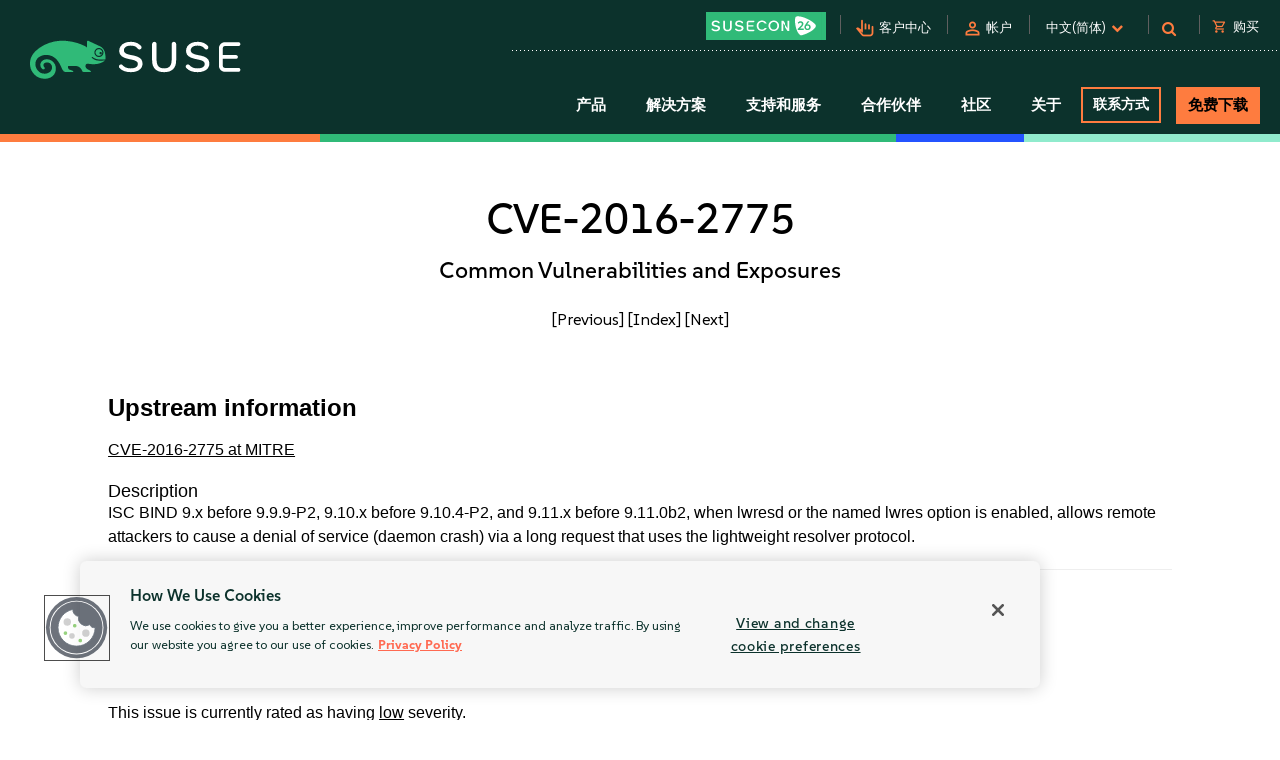

--- FILE ---
content_type: text/html
request_url: https://www.suse.com/zh-cn/security/cve/CVE-2016-2775.html
body_size: 17766
content:
<!DOCTYPE html>
<html lang="en-us">
    <head>
      <title>CVE-2016-2775 Common Vulnerabilities and Exposures | SUSE</title>
        <meta name="description" content="Secure your Linux systems from CVE-2016-2775. Stay ahead of potential threats with the latest security updates from SUSE.">
        <meta name="keywords" content="CVE-2016-2775, security advisory, suse linux, suse, security, cve">
        <meta property="og:url" content="https://www.suse.com/security/cve/CVE-2016-2775.html" />
        <meta property="og:image" content="https://www.suse.com/assets/img/suse-social-sharing-image.png" />
        <meta property="og:image:type" content="image/png" />
        <meta property="og:title" content="CVE-2016-2775 Common Vulnerabilities and Exposures | SUSE" />
        <meta property="og:description" content="Secure your Linux systems from CVE-2016-2775 with SUSE." />
        <meta name="twitter:card" content="summary_large_image"/>
        <meta name="twitter:site" content="@SUSE"/>
        <meta name="twitter:title" content="CVE-2016-2775 Common Vulnerabilities and Exposures"/>
        <meta name="twitter:description" content="Secure your Linux systems from CVE-2016-2775. Stay ahead of potential threats with the latest security updates from SUSE."/>
        <meta name="twitter:image" content="https://www.suse.com/assets/img/suse-social-sharing-image.png"/>
        <meta name="twitter:image:alt" content="SUSE: Choose open. Choose freedom."/>
        <meta charset="utf-8"/>
<link rel="icon" type="image/png" href="https://www.suse.com/favicon.ico" />

<script src="https://cdn.cookielaw.org/scripttemplates/otSDKStub.js" type="text/javascript" charset="UTF-8" data-domain-script="91a6ec73-a3cb-4b22-bd3f-e5a060e77d29"></script>
<script type="text/javascript">
    function OptanonWrapper() {
        try {
            if (typeof OptanonActiveGroups !== 'undefined') {
                let OTGroups = OptanonActiveGroups.split(',');
                for (const [key, value] of Object.entries(OTGroups)) {
                    // only active groups are added here. Skip if it's empty
                    if (value === "") continue;

                    // fix scripts
                    let scrElements = document.querySelectorAll('script.optanon-category-' + value);
                    if (scrElements.length > 0) {
                        scrElements.forEach(scrElement => {
                            if (scrElement.hasAttribute("type") && "text/plain" === scrElement.getAttribute("type")) {
                                let scrParent = scrElement.parentNode;
                                let scrNew = document.createElement(scrElement.tagName)
                                scrNew.innerHTML = scrElement.innerHTML;
                                let scrElemAttrs = scrElement.attributes
                                if (scrElemAttrs.length > 0) {
                                    for (let i = 0; i < scrElemAttrs.length; i++) {
                                        scrNew.setAttribute(scrElemAttrs[i].name, scrElemAttrs[i].value);
                                    }
                                }
                                scrNew.setAttribute('type', 'text/javascript');
                                scrParent.replaceChild(scrNew, scrElement);
                            }
                        })
                    }
                }
            }
        } catch (e) {}
    }

    addEventListener('load', OptanonWrapper, false);
</script>

<meta name="google-site-verification" content="Bt96jJk1kma6g1WJK437_-k6QGIbZvo6MRhgwV3UUMI"  />
<meta name="google-site-verification" content="nWPQ59EF614zzwjOAiG7b1SXCUZKcu7ajpinvshy0xs"  />

<meta name="viewport" content="width=device-width, initial-scale=1" />
<meta http-equiv="x-ua-compatible" content="ie=edge" />

<script type="text/javascript" src="https://www.suse.com/assets/js/jquery-2.1.3.min.js"   ></script>
                                                                                                                                                                                                                                                                                                   <script type="text/javascript" src="https://www.suse.com/assets/js/jquery-ui.min.js"   ></script>
                                                                                                                                                               <script type="text/javascript" src="https://www.suse.com/assets/js/bootstrap.min.js"   ></script>
                                                                                                                                                                                                                                                                                                                                                                                                                                                                                                                                                                                                                                                                                                      <script type="text/javascript" async defer src="https://www.suse.com/uniparts/scripts/[base64]/?avs=1765458170"></script>

<link rel="preload" as="style" href="https://www.suse.com/assets/uniparts/css/onetrust.css" type="text/css" onload="this.rel='stylesheet'"  />
                <link rel="preload" as="style" href="https://www.suse.com/assets/css/bootstrap.min.css" type="text/css" onload="this.rel='stylesheet'"  />
                <link rel="preload" as="style" href="https://www.suse.com/assets/css/helpers.css" type="text/css" onload="this.rel='stylesheet'"  />
                <link rel="stylesheet" href="https://www.suse.com/assets/css/header.css" media="all" type="text/css"  />
                <link rel="preload" as="style" href="https://www.suse.com/assets/css/footer.css" type="text/css" onload="this.rel='stylesheet'"  />
                <link rel="preload" as="style" href="https://www.suse.com/assets/css/iefix.css" type="text/css" onload="this.rel='stylesheet'"  />
                <link rel="preload" as="style" href="https://www.suse.com/assets/css/font-awesome.css" type="text/css" onload="this.rel='stylesheet'"  />
                <link rel="preload" as="style" href="https://www.suse.com/assets/css/google-fonts-suse.css" type="text/css" onload="this.rel='stylesheet'"  />
                <link rel="stylesheet" href="https://www.suse.com/assets/css/main-uh.css" media="all" type="text/css"  />
                <link rel="stylesheet" href="https://www.suse.com/assets/css/boxes-styles.css" media="all" type="text/css"  />
                <link rel="preload" as="style" href="https://www.suse.com/assets/css/google-material-suse.css" type="text/css" onload="this.rel='stylesheet'"  />
                <link rel="preload" as="style" href="https://www.suse.com/assets/css/featherlight.min.css" type="text/css" onload="this.rel='stylesheet'"  />
                <link rel="preload" as="style" href="https://www.suse.com/assets/css/featherlight.gallery.min.css" type="text/css" onload="this.rel='stylesheet'"  />
                <link rel="preload" as="style" href="https://www.suse.com/assets/css/jquery-ui.min.css" type="text/css" onload="this.rel='stylesheet'"  />
                <link rel="preload" as="style" href="https://www.suse.com/assets/css/lightslider.css" type="text/css" onload="this.rel='stylesheet'"  />
    
<script type="text/javascript" src="https://www.suse.com/uniparts/tracking/gtm/susecve/" async defer></script>
    
<script type="text/javascript" async defer src="https://www.suse.com/uniparts/scripts/[base64]/?avs=1765458170"></script>



<script type="application/ld+json">
{
    "@context": "http://schema.org/",
    "@type": "Corporation",
    "name": "SUSE",
    "url": "https://www.suse.com",
    "logo": "https://www.suse.com/assets/img/suse-white-logo-green.svg",
    "contactPoint": {
        "@type": "ContactPoint",
        "telephone": "+1-801-921-6777",
        "contactType": "sales"
    },
    "sameAs": [
        "https://www.facebook.com/SUSEWorldwide/about",
        "https://www.youtube.com/channel/UCHTfqIzPKz4f_dri36lAQGA",
        "https://twitter.com/SUSE",
        "https://www.linkedin.com/company/suse"
    ],
    "address": {
        "@type": "PostalAddress",
        "streetAddress": "1221 S Valley Grove Way #500",
        "addressLocality": "Pleasant Grove",
        "addressRegion": "UT",
        "postalCode": "84062",
        "addressCountry": "US"
    }
}
</script>

<!-- SUSE include: END -->

        <link rel="canonical" href="https://www.suse.com/security/cve/CVE-2016-2775.html" />
    </head>
    <body class="theme-default">
      <img src="/assets/img/1px-transparent.gif" style="display:none;width:1px;" width="1" height="1"  class="optanon-category-C0004" data-src="https://secure.adnxs.com/px?id=1634940&t=2" />
                    <img src="/assets/img/1px-transparent.gif" style="display:none;width:1px;" width="1" height="1"  class="optanon-category-C0004" data-src="https://ib.adnxs.com/seg?add=31890902" />
    
<header class="nocontent t-work ">
    <div class="clear"></div>

    <nav>
        <div id="utilitynav">
            <div class="searchbox-container">
    <div id="searchbox" class="" style="">
        <form id="searchform" action="https://www.suse.com/search/" style="">
            <input type="text" class="search-text" name="s" placeholder="搜索" style="" />
            <button type="submit" class="fa fa-search search-submit"></button>
        </form>
    </div>
</div>
            <div class="container-fluid">
                <a href="https://www.suse.com" aria-label="SUSE 徽标" id="home-logo">
    <img class="logo nonfed" alt="SUSE 徽标" src="https://www.suse.com/assets/img/suse-white-logo-green.svg" style=""/>
    <img class="logo showfed" alt="SUSE 联邦徽标" src="https://www.suse.com/assets/img/fed_logo.png" style="display: none"/>
</a>
<a href="" class="fedexit fedexitLink t-work">退出 SUSE 联邦<span>&nbsp;&nbsp;&gt;</span></a>
                <div class="utilitynav-container">
                                                    <div id="utilitynav-susecon"
                      class="hidden-xs">
                                                            <a  href="https://www.suse.com/susecon/"
                       aria-label="SUSECON 2026"
                       class="UtilityNav"> </a>
                </div>
                                        <div class="hidden-xs utilitynav-vsep"><span></span></div>
                                                            <div id="utilitynav-customer"
                      class="hidden-xs">
                                                                <span class="material-symbols-outlined">pan_tool_alt</span>
                                        <a  href="https://scc.suse.com/home"
                       aria-label="客户中心"
                       class="UtilityNav">客户中心</a>
                </div>
                                        <div class="hidden-xs utilitynav-vsep"><span></span></div>
                                                                <div id="utilitynav-login"
                          class="hidden-xs">
                                                                            <span class="material-symbols-outlined">person</span>
                                                <a id="login_trigger"
                            href="#"
                           class="UtilityNav">帐户</a>
                    </div>
                <div style="display: none"><div id="account_data">
    <div id="account_drop" style="display:none;" class="okta_account_drop">
        <span>您好 <span class="account-firstname"></span></span>
        <div class="account-links">
            <a href="https://www.suse.com/account/update/" class="UtilityNav">更新您的帐户</a>

        </div>
    </div>
</div>

<div id="login_form">
    <div id="login_drop" style="display:none;" class="okta_login_drop">
        <a id="login-link" href="https://www.suse.com/saml2/login/" class="UtilityNav">登录</a>
        <a href="https://www.suse.com/account/create/" class="UtilityNav">创建帐户</a>
        <a href="https://www.suse.com/account/update/" class="UtilityNav">更新您的帐户</a>
    </div>
</div></div>
                                        <div class="hidden-xs utilitynav-vsep"><span></span></div>
                                                            <div id="utilitynav-language">
                    <div class="menu-item UtilityNav">
                                                    <span id="language-name">中文(简体)</span>
                                                &nbsp;<i class="fa fa-chevron-down"></i>
                    </div>
                </div>
                <div class="float" id="footer-language">
    <div id="lang-dropdown" class="lang-select popup">
        <div class="col-sm-12 lang-left">
            <span class="t1-paragraph t1-paragraph--small">语言</span>
                                                                    <a href="https://www.suse.com/de-de/security/cve/CVE-2016-2775.html" data-locale="de" data-country="de-de" class="UtilityNav">
                        Deutsch
                    </a>
                                                                                    <a href="https://www.suse.com/security/cve/CVE-2016-2775.html" data-locale="en" data-country="en-us" class="UtilityNav">
                        English
                    </a>
                                                                                    <a href="https://www.suse.com/es-es/security/cve/CVE-2016-2775.html" data-locale="es" data-country="es-es" class="UtilityNav">
                        Español
                    </a>
                                                                                    <a href="https://www.suse.com/fr-fr/security/cve/CVE-2016-2775.html" data-locale="fr" data-country="fr-fr" class="UtilityNav">
                        Français
                    </a>
                                                                                    <a class="current UtilityNav" href="https://www.suse.com/zh-cn/security/cve/CVE-2016-2775.html" data-locale="zh_CN" data-country="zh-cn" title="">
                        中文(简体)
                    </a>
                                                                                    <a href="https://www.suse.com/ja-jp/security/cve/CVE-2016-2775.html" data-locale="ja" data-country="ja-jp" class="UtilityNav">
                        日本語
                    </a>
                                                                                    <a href="https://www.suse.com/ko-kr/security/cve/CVE-2016-2775.html" data-locale="ko_KR" data-country="ko-kr" class="UtilityNav">
                        한국어
                    </a>
                                                                                    <a href="https://www.suse.com/pt-br/security/cve/CVE-2016-2775.html" data-locale="pt_BR" data-country="pt-br" class="UtilityNav">
                        Português (Brasil)
                    </a>
                                        <script>
                $(".lang-left a").on("click", function () {
                    chosenLanguage = $(this).text();
                    locale = $(this).data("locale");
                    cookieExpire = 31536000;
                    setCookie('locale', locale, cookieExpire);
                    sessionStorage.setItem('header_lang_name', chosenLanguage);
                    localStorage.setItem('header_lang_name', chosenLanguage);
                    sessionStorage.removeItem('header_country_name');
                    return true;
                });

                $(".lang-select .countries a").on("click", function () {
                    chosenCountry = $(this).text();
                    sessionStorage.setItem('header_country_name', chosenCountry);
                });

                function changeHeaderLanguage(elem) {
                    language = $(elem).data("country-name");
                    //console.log(language);
                    sessionStorage.setItem('header_lang_name', language);
                    localStorage.setItem('header_lang_name', language);
                    sessionStorage.removeItem('header_country_name');
                }

                function changeHeaderCountry(elem) {
                    country = $(elem).data("country-name");
                    //console.log(country);
                    sessionStorage.setItem('header_country_name', country);
                }

                function setCookie(name, value, days) {
                    let expires = "";
                    if (days) {
                        const date = new Date();
                        date.setTime(date.getTime() + (days * 1000));
                        expires = "; expires=" + date.toUTCString();
                    }
                    document.cookie = name + "=" + encodeURIComponent(value) + expires + "; path=/; domain=.suse.com";
                }

            </script>
        </div>

                    </div>
</div>
                                        <div class="hidden-xs utilitynav-vsep"><span></span></div>
                                                            <div id="utilitynav-search"
                      class="hidden-xs">
                                            <i class="fa fa-search"></i>
                                                            <a  href="#"
                       aria-label="Search"
                       class="menu-item UtilityNav"></a>
                </div>
                                        <div class="hidden-xs utilitynav-vsep"><span></span></div>
                                                            <div id="utilitynav-chat"  class="hidden-xs" style="display:none">
                    <a href="https://www.suse.com/shop/"
                       class="UtilityNav chatLink">
                        <div class="menu-item l-flex l-flex--nowrap">
                                                                                        <span class="material-symbols-outlined">shopping_cart</span>
                                                        <span style="padding-left: 6px;">购买</span>
                        </div>
                    </a>
                </div>
                <div id="utilitynav-cart">
                    <input type="hidden" id="cb-session-url" value="">
                    <input type="hidden" id="csrf-token" value="QvgqkpZFoG7rqnO6w4kityPaLclxuSHGMY1WsljP">
                    <a href="https://www.suse.com/shop/"
                       class="UtilityNav">
                        <span class="material-symbols-outlined"><span id="cart-number"></span></span>
                        查看购物车
                    </a>
                </div>
                                    </div>
            </div>
        </div>
    </nav>
    <nav>
        <div id="menu">
    <div class="container-fluid">
        <a href="https://www.suse.com">
                        <img class="logo nonfed"
                 src="https://www.suse.com/assets/img/suse-white-logo-green.svg"
                 alt="SUSE Logo" />
        </a>
        <a href="" class="fedexit fedexitLink t-work logo">Exit SUSE Federal<span>&nbsp;&nbsp;&gt;</span></a>
        <a href="#" id="toggle" class="navbars" aria-hidden="true"><i class="fa fa-bars fa-2x"></i></a>
        <div id="nav" role="navigation" aria-hidden="false">
            <div class="categories menu-items">
                                    <div class="letstalkmobile">
                                                    <a href="https://www.suse.com/shop/" class="mobile-talk">Shop</a>
                                                    <a href="https://www.suse.com/susecon/" class="mobile-talk">SUSECON 25</a>
                                                    <a href="https://scc.suse.com/home" class="mobile-talk">Customer</a>
                                            </div>
                                                                            <div class="sub1 category fedcat showfed">
                            <a>
                                联邦解决方案
                                <i class="fa fa-angle-right fa-2x"></i>
                            </a>
                        </div>
                                            <div class="sub1 category products">
                            <a>
                                产品
                                <i class="fa fa-angle-right fa-2x"></i>
                            </a>
                        </div>
                                            <div class="sub1 category solutions nonfed">
                            <a>
                                解决方案
                                <i class="fa fa-angle-right fa-2x"></i>
                            </a>
                        </div>
                                            <div class="sub1 category support">
                            <a>
                                支持和服务
                                <i class="fa fa-angle-right fa-2x"></i>
                            </a>
                        </div>
                                            <div class="sub1 category partners">
                            <a>
                                合作伙伴
                                <i class="fa fa-angle-right fa-2x"></i>
                            </a>
                        </div>
                                            <div class="sub1 category communities">
                            <a>
                                社区
                                <i class="fa fa-angle-right fa-2x"></i>
                            </a>
                        </div>
                                            <div class="sub1 category category-about">
                            <a>
                                关于
                                <i class="fa fa-angle-right fa-2x"></i>
                            </a>
                        </div>
                                                                                                <div class="category contact">
                            <a class="c1-btn c1-btn--font-white persimmon--secondary" href="https://www.suse.com/contact/">
                                联系方式
                            </a>
                        </div>
                                            <div class="category downloads">
                            <a class="c-btn--round" href="https://www.suse.com/products/">
                                免费下载
                            </a>
                        </div>
                                                </div>
        </div>
    </div>
    <div class="header-end-line">
        <div class="header-end-line-persimmon">&nbsp;</div>
        <div class="header-end-line-green">&nbsp;</div>
        <div class="header-end-line-waterhole-blue">&nbsp;</div>
        <div class="header-end-line-mint">&nbsp;</div>
    </div>
</div>

<div class="menudropdowns">
                        <div class="outer federal">
            <div class="mnavback"><i class="fa fa-angle-left fa-2x"></i> <span class="goback">Back</span></div>
            <div class="dropdown">
                <div class="container-fluid l-flex l-flex--align-stretch">
                    <div class="col-xs-12">
                                                            </div>
                                    </div>
            </div>
        </div>
                        <div class="outer product">
            <div class="mnavback"><i class="fa fa-angle-left fa-2x"></i> <span class="goback">Back</span></div>
            <div class="dropdown">
                <div class="container-fluid l-flex l-flex--align-stretch">
                    <div class="col-xs-12">
                                                                                                        <div class="col-sm-3">
                                <div class="innercol">
                                    <div class="t1-heading-5 dropdown__product-nav-item dropdown__product-nav-item--title u-margin-bottom-small">
                                                                                <a href="https://www.suse.com/solutions/business-critical-linux/" title="关键业务型 Linux 运行平台" class="dropdown__product-nav-link">
                                                                                                                                             <img src="https://www.suse.com/assets/img/icons/Linux-one-color.svg"
                                                         alt="Icon"
                                                        >
                                                                                            关键业务型 Linux 运行平台
                                                                                    </a>

                                                                            </div>
                                    <ul class="dropdown__product-nav">
                                                                                                                                    <li class="dropdown__products-nav-item dropdown__sles">
                                                <div class="dropdown__products l-flex l-flex--justify-start l-flex--align-start l-flex--nowrap">

                                                    <div class="l-flex--column l-flex--align-start">
                                                        <a class = "dropdown__products-nav-link" href = "https://www.suse.com/products/server/">
                                                                                                                <div>
                                                            <span>SUSE Linux Enterprise Server</span>
                                                                                                                    </div>
                                                        </a>
                                                        
                                                    </div>
                                                </div>
                                            </li>
                                                                                                                                    <li class="dropdown__products-nav-item dropdown__sles_for_sap">
                                                <div class="dropdown__products l-flex l-flex--justify-start l-flex--align-start l-flex--nowrap">

                                                    <div class="l-flex--column l-flex--align-start">
                                                        <a class = "dropdown__products-nav-link" href = "https://www.suse.com/products/sles-for-sap/">
                                                                                                                <div>
                                                            <span>SUSE Linux Enterprise Server</span>
                                                                                                                            <p>
                                                                    for SAP Applications
                                                                </p>
                                                                                                                    </div>
                                                        </a>
                                                        
                                                    </div>
                                                </div>
                                            </li>
                                                                                                                                    <li class="dropdown__products-nav-item dropdown__suse_multi-linux_support">
                                                <div class="dropdown__products l-flex l-flex--justify-start l-flex--align-start l-flex--nowrap">

                                                    <div class="l-flex--column l-flex--align-start">
                                                        <a class = "dropdown__products-nav-link" href = "https://www.suse.com/products/multi-linux-support/">
                                                                                                                <div>
                                                            <span>SUSE  Multi-Linux Support</span>
                                                                                                                    </div>
                                                        </a>
                                                        
                                                    </div>
                                                </div>
                                            </li>
                                                                                                                                    <li class="dropdown__products-nav-item dropdown__suse_multi-linux_manager">
                                                <div class="dropdown__products l-flex l-flex--justify-start l-flex--align-start l-flex--nowrap">

                                                    <div class="l-flex--column l-flex--align-start">
                                                        <a class = "dropdown__products-nav-link" href = "https://www.suse.com/products/multi-linux-manager/">
                                                                                                                <div>
                                                            <span>SUSE Multi-Linux Manager</span>
                                                                                                                    </div>
                                                        </a>
                                                        
                                                    </div>
                                                </div>
                                            </li>
                                                                                                                                    <li class="dropdown__products-nav-item dropdown__suse_linux_micro">
                                                <div class="dropdown__products l-flex l-flex--justify-start l-flex--align-start l-flex--nowrap">

                                                    <div class="l-flex--column l-flex--align-start">
                                                        <a class = "dropdown__products-nav-link" href = "https://www.suse.com/products/micro/">
                                                                                                                <div>
                                                            <span>SUSE Linux Micro</span>
                                                                                                                    </div>
                                                        </a>
                                                        
                                                    </div>
                                                </div>
                                            </li>
                                                                            </ul>
                                </div>
                            </div>
                                                                                                        <div class="col-sm-3">
                                <div class="innercol">
                                    <div class="t1-heading-5 dropdown__product-nav-item dropdown__product-nav-item--title u-margin-bottom-small">
                                                                                <a href="https://www.suse.com/solutions/enterprise-container-management/" title="企业级容器管理平台" class="dropdown__product-nav-link">
                                                                                                                                             <img src="https://www.suse.com/assets/img/icons/Cloud-native-one-color.svg"
                                                         alt="Icon"
                                                        >
                                                                                            企业级容器管理平台
                                                                                    </a>

                                                                            </div>
                                    <ul class="dropdown__product-nav">
                                                                                                                                    <li class="dropdown__products-nav-item dropdown__rancher">
                                                <div class="dropdown__products l-flex l-flex--justify-start l-flex--align-start l-flex--nowrap">

                                                    <div class="l-flex--column l-flex--align-start">
                                                        <a class = "dropdown__products-nav-link" href = "https://www.suse.com/products/rancher/">
                                                                                                                <div>
                                                            <span>SUSE Rancher Prime</span>
                                                                                                                    </div>
                                                        </a>
                                                        
                                                    </div>
                                                </div>
                                            </li>
                                                                                                                                    <li class="dropdown__products-nav-item dropdown__harvester">
                                                <div class="dropdown__products l-flex l-flex--justify-start l-flex--align-start l-flex--nowrap">

                                                    <div class="l-flex--column l-flex--align-start">
                                                        <a class = "dropdown__products-nav-link" href = "https://www.suse.com/products/rancher/virtualization/">
                                                                                                                <div>
                                                            <span>Virtualization (Harvester)</span>
                                                                                                                    </div>
                                                        </a>
                                                        
                                                    </div>
                                                </div>
                                            </li>
                                                                                                                                    <li class="dropdown__products-nav-item dropdown__longhorn">
                                                <div class="dropdown__products l-flex l-flex--justify-start l-flex--align-start l-flex--nowrap">

                                                    <div class="l-flex--column l-flex--align-start">
                                                        <a class = "dropdown__products-nav-link" href = "https://www.suse.com/products/rancher/storage/">
                                                                                                                <div>
                                                            <span>Storage (Longhorn)</span>
                                                                                                                    </div>
                                                        </a>
                                                        
                                                    </div>
                                                </div>
                                            </li>
                                                                                                                                    <li class="dropdown__products-nav-item dropdown__neuvector">
                                                <div class="dropdown__products l-flex l-flex--justify-start l-flex--align-start l-flex--nowrap">

                                                    <div class="l-flex--column l-flex--align-start">
                                                        <a class = "dropdown__products-nav-link" href = "https://www.suse.com/products/rancher/security/">
                                                                                                                <div>
                                                            <span>Security (NeuVector)</span>
                                                                                                                    </div>
                                                        </a>
                                                        
                                                    </div>
                                                </div>
                                            </li>
                                                                                                                                    <li class="dropdown__products-nav-item dropdown__observability">
                                                <div class="dropdown__products l-flex l-flex--justify-start l-flex--align-start l-flex--nowrap">

                                                    <div class="l-flex--column l-flex--align-start">
                                                        <a class = "dropdown__products-nav-link" href = "https://www.suse.com/products/rancher/observability/">
                                                                                                                <div>
                                                            <span>Observability</span>
                                                                                                                    </div>
                                                        </a>
                                                        
                                                    </div>
                                                </div>
                                            </li>
                                                                                                                                    <li class="dropdown__products-nav-item dropdown__application-collection">
                                                <div class="dropdown__products l-flex l-flex--justify-start l-flex--align-start l-flex--nowrap">

                                                    <div class="l-flex--column l-flex--align-start">
                                                        <a class = "dropdown__products-nav-link" href = "https://www.suse.com/products/rancher/application-collection/">
                                                                                                                <div>
                                                            <span>Application Collection</span>
                                                                                                                    </div>
                                                        </a>
                                                        
                                                    </div>
                                                </div>
                                            </li>
                                                                                                                                    <li class="dropdown__products-nav-item dropdown__rancher-aws">
                                                <div class="dropdown__products l-flex l-flex--justify-start l-flex--align-start l-flex--nowrap">

                                                    <div class="l-flex--column l-flex--align-start">
                                                        <a class = "dropdown__products-nav-link" href = "https://www.suse.com/products/rancher/aws/">
                                                                                                                <div>
                                                            <span>SUSE Rancher for AWS</span>
                                                                                                                    </div>
                                                        </a>
                                                        
                                                    </div>
                                                </div>
                                            </li>
                                                                                                                                    <li class="dropdown__products-nav-item dropdown__rancher-for-sap">
                                                <div class="dropdown__products l-flex l-flex--justify-start l-flex--align-start l-flex--nowrap">

                                                    <div class="l-flex--column l-flex--align-start">
                                                        <a class = "dropdown__products-nav-link" href = "https://www.suse.com/products/rancher-for-sap/">
                                                                                                                <div>
                                                            <span>SUSE Rancher for SAP&reg; applications</span>
                                                                                                                    </div>
                                                        </a>
                                                        
                                                    </div>
                                                </div>
                                            </li>
                                                                                                                                    <li class="dropdown__products-nav-item dropdown__rancher">
                                                <div class="dropdown__products l-flex l-flex--justify-start l-flex--align-start l-flex--nowrap">

                                                    <div class="l-flex--column l-flex--align-start">
                                                        <a class = "dropdown__products-nav-link" href = "https://www.suse.com/products/cloud/observability/">
                                                                                                                <div>
                                                            <span>SUSE Cloud Observability</span>
                                                                                                                    </div>
                                                        </a>
                                                        
                                                    </div>
                                                </div>
                                            </li>
                                                                            </ul>
                                </div>
                            </div>
                                                                                                        <div class="col-sm-3">
                                <div class="innercol">
                                    <div class="t1-heading-5 dropdown__product-nav-item dropdown__product-nav-item--title u-margin-bottom-small">
                                                                                <a href="https://www.suse.com/solutions/edge/" title="边缘计算平台" class="dropdown__product-nav-link">
                                                                                                                                             <img src="https://www.suse.com/assets/img/icons/Edge-one-color.svg"
                                                         alt="Icon"
                                                        >
                                                                                            边缘计算平台
                                                                                    </a>

                                                                            </div>
                                    <ul class="dropdown__product-nav">
                                                                                                                                    <li class="dropdown__products-nav-item dropdown__suse_edge">
                                                <div class="dropdown__products l-flex l-flex--justify-start l-flex--align-start l-flex--nowrap">

                                                    <div class="l-flex--column l-flex--align-start">
                                                        <a class = "dropdown__products-nav-link" href = "https://www.suse.com/products/edge/">
                                                                                                                <div>
                                                            <span>SUSE 边缘</span>
                                                                                                                    </div>
                                                        </a>
                                                        
                                                    </div>
                                                </div>
                                            </li>
                                                                                                                                    <li class="dropdown__products-nav-item dropdown__suse_adaptive_telco_infrastructure_platform">
                                                <div class="dropdown__products l-flex l-flex--justify-start l-flex--align-start l-flex--nowrap">

                                                    <div class="l-flex--column l-flex--align-start">
                                                        <a class = "dropdown__products-nav-link" href = "https://www.suse.com/products/edge-for-telco/">
                                                                                                                <div>
                                                            <span>SUSE 自适应电信基础设施平台</span>
                                                                                                                    </div>
                                                        </a>
                                                        
                                                    </div>
                                                </div>
                                            </li>
                                                                            </ul>
                                </div>
                            </div>
                                                                                                        <div class="col-sm-3">
                                <div class="innercol">
                                    <div class="t1-heading-5 dropdown__product-nav-item dropdown__product-nav-item--title u-margin-bottom-small">
                                                                                <a href="https://www.suse.com/solutions/edge/" title="AI" class="dropdown__product-nav-link">
                                                                                                                                             <img src="https://www.suse.com/assets/img/icons/AI-one-color.svg"
                                                         alt="Icon"
                                                        >
                                                                                            AI
                                                                                    </a>

                                                                            </div>
                                    <ul class="dropdown__product-nav">
                                                                                                                                    <li class="dropdown__products-nav-item dropdown__suse_ai">
                                                <div class="dropdown__products l-flex l-flex--justify-start l-flex--align-start l-flex--nowrap">

                                                    <div class="l-flex--column l-flex--align-start">
                                                        <a class = "dropdown__products-nav-link" href = "https://www.suse.com/solutions/ai/">
                                                                                                                <div>
                                                            <span>SUSE AI</span>
                                                                                                                    </div>
                                                        </a>
                                                        
                                                    </div>
                                                </div>
                                            </li>
                                                                            </ul>
                                </div>
                            </div>
                                                                                            <div class="col-xs-12">
                            <a href="https://www.suse.com/products/" id="enterprise-linux-cta" class="c1-btn c1-btn--secondary u-margin-auto">
                                所有产品
                            </a>
                        </div>
                                        </div>
                                    </div>
            </div>
        </div>
                        <div class="outer solutions">
            <div class="mnavback"><i class="fa fa-angle-left fa-2x"></i> <span class="goback">Back</span></div>
            <div class="dropdown">
                <div class="container-fluid l-flex l-flex--align-stretch">
                    <div class="col-xs-12">
                                                                                                        <div class="col-sm-4">
                                <div class="innercol">
                                    <div class="t1-heading-5 dropdown__product-nav-item dropdown__product-nav-item--title u-margin-bottom-small">
                                                                                                                                 Foundational
                                                                                </div>
                                    <ul class="dropdown__product-nav">
                                                                                                                                    <li class="dropdown__solutions-nav-item dropdown__linux">
                                                <div class="dropdown__solutions l-flex l-flex--justify-start l-flex--align-start l-flex--nowrap">

                                                    <div class="l-flex--column l-flex--align-start">
                                                        <a class = "dropdown__solutions-nav-link" href = "https://www.suse.com/solutions/linux/">
                                                                                                                    <img src="https://www.suse.com/assets/img/icons/Linux-one-color.svg" alt="Linux"/>
                                                                                                                <div>
                                                            <span>Linux</span>
                                                                                                                            <p>
                                                                    Run your business-critical apps on any environment
                                                                </p>
                                                                                                                    </div>
                                                        </a>
                                                        
                                                    </div>
                                                </div>
                                            </li>
                                                                                                                                    <li class="dropdown__solutions-nav-item dropdown__cloud_native">
                                                <div class="dropdown__solutions l-flex l-flex--justify-start l-flex--align-start l-flex--nowrap">

                                                    <div class="l-flex--column l-flex--align-start">
                                                        <a class = "dropdown__solutions-nav-link" href = "https://www.suse.com/solutions/cloud-native/">
                                                                                                                    <img src="https://www.suse.com/assets/img/icons/Cloud-native-one-color.svg" alt="Cloud Native"/>
                                                                                                                <div>
                                                            <span>Cloud Native</span>
                                                                                                                            <p>
                                                                    Kubernetes management and cloud-native solutions
                                                                </p>
                                                                                                                    </div>
                                                        </a>
                                                        
                                                    </div>
                                                </div>
                                            </li>
                                                                                                                                    <li class="dropdown__solutions-nav-item dropdown__edge">
                                                <div class="dropdown__solutions l-flex l-flex--justify-start l-flex--align-start l-flex--nowrap">

                                                    <div class="l-flex--column l-flex--align-start">
                                                        <a class = "dropdown__solutions-nav-link" href = "https://www.suse.com/solutions/edge/">
                                                                                                                    <img src="https://www.suse.com/assets/img/icons/Edge-one-color.svg" alt="Edge"/>
                                                                                                                <div>
                                                            <span>Edge</span>
                                                                                                                            <p>
                                                                    Edge computing platform
                                                                </p>
                                                                                                                    </div>
                                                        </a>
                                                        
                                                    </div>
                                                </div>
                                            </li>
                                                                                                                                    <li class="dropdown__solutions-nav-item dropdown__ai">
                                                <div class="dropdown__solutions l-flex l-flex--justify-start l-flex--align-start l-flex--nowrap">

                                                    <div class="l-flex--column l-flex--align-start">
                                                        <a class = "dropdown__solutions-nav-link" href = "https://www.suse.com/solutions/ai/">
                                                                                                                    <img src="https://www.suse.com/assets/img/icons/AI-one-color.svg" alt="AI"/>
                                                                                                                <div>
                                                            <span>AI</span>
                                                                                                                            <p>
                                                                    AI Suite platform and applications
                                                                </p>
                                                                                                                    </div>
                                                        </a>
                                                        
                                                    </div>
                                                </div>
                                            </li>
                                                                            </ul>
                                </div>
                            </div>
                                                                                                        <div class="col-sm-4">
                                <div class="innercol">
                                    <div class="t1-heading-5 dropdown__product-nav-item dropdown__product-nav-item--title u-margin-bottom-small">
                                                                                                                                 解决方案
                                                                                </div>
                                    <ul class="dropdown__product-nav">
                                                                                                                                    <li class="dropdown__solutions-nav-item dropdown__run_sap">
                                                <div class="dropdown__solutions l-flex l-flex--justify-start l-flex--align-start l-flex--nowrap">

                                                    <div class="l-flex--column l-flex--align-start">
                                                        <a class = "dropdown__solutions-nav-link" href = "https://www.suse.com/solutions/run-sap-solutions/">
                                                                                                                <div>
                                                            <span>运行SAP解决方案</span>
                                                                                                                            <p>
                                                                    以最可靠、最容易管理的方式运行SAP解决方案
                                                                </p>
                                                                                                                    </div>
                                                        </a>
                                                        
                                                    </div>
                                                </div>
                                            </li>
                                                                                                                                    <li class="dropdown__solutions-nav-item dropdown__digital-sovereignty">
                                                <div class="dropdown__solutions l-flex l-flex--justify-start l-flex--align-start l-flex--nowrap">

                                                    <div class="l-flex--column l-flex--align-start">
                                                        <a class = "dropdown__solutions-nav-link" href = "https://www.suse.com/solutions/digital-sovereignty/">
                                                                                                                <div>
                                                            <span>Digital Sovereignty</span>
                                                                                                                            <p>
                                                                    Adapt to local requirements &amp; reduce risk
                                                                </p>
                                                                                                                    </div>
                                                        </a>
                                                        
                                                    </div>
                                                </div>
                                            </li>
                                                                                                                                    <li class="dropdown__solutions-nav-item dropdown__cn">
                                                <div class="dropdown__solutions l-flex l-flex--justify-start l-flex--align-start l-flex--nowrap">

                                                    <div class="l-flex--column l-flex--align-start">
                                                        <a class = "dropdown__solutions-nav-link" href = "https://www.suse.com/solutions/public-cloud/">
                                                                                                                <div>
                                                            <span>Public Cloud</span>
                                                                                                                            <p>
                                                                    Accelerate and innovate across your cloud environment
                                                                </p>
                                                                                                                    </div>
                                                        </a>
                                                        
                                                    </div>
                                                </div>
                                            </li>
                                                                                                                                    <li class="dropdown__solutions-nav-item dropdown__observability">
                                                <div class="dropdown__solutions l-flex l-flex--justify-start l-flex--align-start l-flex--nowrap">

                                                    <div class="l-flex--column l-flex--align-start">
                                                        <a class = "dropdown__solutions-nav-link" href = "https://www.suse.com/solutions/observability/">
                                                                                                                <div>
                                                            <span>Observability</span>
                                                                                                                            <p>
                                                                    Rapid, full-stack visibility in under 5 minutes
                                                                </p>
                                                                                                                    </div>
                                                        </a>
                                                        
                                                    </div>
                                                </div>
                                            </li>
                                                                                                                                    <li class="dropdown__solutions-nav-item dropdown__security">
                                                <div class="dropdown__solutions l-flex l-flex--justify-start l-flex--align-start l-flex--nowrap">

                                                    <div class="l-flex--column l-flex--align-start">
                                                        <a class = "dropdown__solutions-nav-link" href = "https://www.suse.com/solutions/security/">
                                                                                                                <div>
                                                            <span>安全</span>
                                                                                                                            <p>
                                                                    保护您的数字化企业
                                                                </p>
                                                                                                                    </div>
                                                        </a>
                                                        
                                                    </div>
                                                </div>
                                            </li>
                                                                            </ul>
                                </div>
                            </div>
                                                                                                        <div class="col-sm-4">
                                <div class="innercol">
                                    <div class="t1-heading-5 dropdown__product-nav-item dropdown__product-nav-item--title u-margin-bottom-small">
                                                                                                                                 行业
                                                                                </div>
                                    <ul class="dropdown__product-nav">
                                                                                                                                    <li class="dropdown__solutions-nav-item dropdown__automotive">
                                                <div class="dropdown__solutions l-flex l-flex--justify-start l-flex--align-start l-flex--nowrap">

                                                    <div class="l-flex--column l-flex--align-start">
                                                        <a class = "dropdown__solutions-nav-link" href = "https://www.suse.com/sector/automotive/">
                                                                                                                <div>
                                                            <span>汽车</span>
                                                                                                                    </div>
                                                        </a>
                                                        
                                                    </div>
                                                </div>
                                            </li>
                                                                                                                                    <li class="dropdown__solutions-nav-item dropdown__telco">
                                                <div class="dropdown__solutions l-flex l-flex--justify-start l-flex--align-start l-flex--nowrap">

                                                    <div class="l-flex--column l-flex--align-start">
                                                        <a class = "dropdown__solutions-nav-link" href = "https://www.suse.com/sector/telco/">
                                                                                                                <div>
                                                            <span>电信</span>
                                                                                                                    </div>
                                                        </a>
                                                        
                                                    </div>
                                                </div>
                                            </li>
                                                                                                                                    <li class="dropdown__solutions-nav-item dropdown__financial">
                                                <div class="dropdown__solutions l-flex l-flex--justify-start l-flex--align-start l-flex--nowrap">

                                                    <div class="l-flex--column l-flex--align-start">
                                                        <a class = "dropdown__solutions-nav-link" href = "https://www.suse.com/sector/banking-financial-services/">
                                                                                                                <div>
                                                            <span>银行和金融服务</span>
                                                                                                                    </div>
                                                        </a>
                                                        
                                                    </div>
                                                </div>
                                            </li>
                                                                                                                                    <li class="dropdown__solutions-nav-item dropdown__healthcare">
                                                <div class="dropdown__solutions l-flex l-flex--justify-start l-flex--align-start l-flex--nowrap">

                                                    <div class="l-flex--column l-flex--align-start">
                                                        <a class = "dropdown__solutions-nav-link" href = "https://www.suse.com/sector/healthcare/">
                                                                                                                <div>
                                                            <span>医疗保健</span>
                                                                                                                    </div>
                                                        </a>
                                                        
                                                    </div>
                                                </div>
                                            </li>
                                                                                                                                    <li class="dropdown__solutions-nav-item dropdown__manufacturing">
                                                <div class="dropdown__solutions l-flex l-flex--justify-start l-flex--align-start l-flex--nowrap">

                                                    <div class="l-flex--column l-flex--align-start">
                                                        <a class = "dropdown__solutions-nav-link" href = "https://www.suse.com/sector/manufacturing/">
                                                                                                                <div>
                                                            <span>制造</span>
                                                                                                                    </div>
                                                        </a>
                                                        
                                                    </div>
                                                </div>
                                            </li>
                                                                                                                                    <li class="dropdown__solutions-nav-item dropdown__retail">
                                                <div class="dropdown__solutions l-flex l-flex--justify-start l-flex--align-start l-flex--nowrap">

                                                    <div class="l-flex--column l-flex--align-start">
                                                        <a class = "dropdown__solutions-nav-link" href = "https://www.suse.com/sector/retail/">
                                                                                                                <div>
                                                            <span>零售</span>
                                                                                                                    </div>
                                                        </a>
                                                        
                                                    </div>
                                                </div>
                                            </li>
                                                                                                                                    <li class="dropdown__solutions-nav-item dropdown__tech">
                                                <div class="dropdown__solutions l-flex l-flex--justify-start l-flex--align-start l-flex--nowrap">

                                                    <div class="l-flex--column l-flex--align-start">
                                                        <a class = "dropdown__solutions-nav-link" href = "https://www.suse.com/sector/technology/">
                                                                                                                <div>
                                                            <span>技术和软件</span>
                                                                                                                    </div>
                                                        </a>
                                                        
                                                    </div>
                                                </div>
                                            </li>
                                                                                                                                    <li class="dropdown__solutions-nav-item dropdown__federal">
                                                <div class="dropdown__solutions l-flex l-flex--justify-start l-flex--align-start l-flex--nowrap">

                                                    <div class="l-flex--column l-flex--align-start">
                                                        <a class = "dropdown__solutions-nav-link" href = "https://www.ranchergovernment.com/">
                                                                                                                <div>
                                                            <span></span>
                                                                                                                    </div>
                                                        </a>
                                                        
                                                    </div>
                                                </div>
                                            </li>
                                                                                                                                    <li class="dropdown__solutions-nav-item dropdown__pharma">
                                                <div class="dropdown__solutions l-flex l-flex--justify-start l-flex--align-start l-flex--nowrap">

                                                    <div class="l-flex--column l-flex--align-start">
                                                        <a class = "dropdown__solutions-nav-link" href = "https://www.suse.com/sector/pharma/">
                                                                                                                <div>
                                                            <span>医药</span>
                                                                                                                    </div>
                                                        </a>
                                                        
                                                    </div>
                                                </div>
                                            </li>
                                                                                                                                    <li class="dropdown__solutions-nav-item dropdown__energy">
                                                <div class="dropdown__solutions l-flex l-flex--justify-start l-flex--align-start l-flex--nowrap">

                                                    <div class="l-flex--column l-flex--align-start">
                                                        <a class = "dropdown__solutions-nav-link" href = "https://www.suse.com/sector/energy/">
                                                                                                                <div>
                                                            <span>能源</span>
                                                                                                                    </div>
                                                        </a>
                                                        
                                                    </div>
                                                </div>
                                            </li>
                                                                            </ul>
                                </div>
                            </div>
                                                            </div>
                                    </div>
            </div>
        </div>
                        <div class="outer support">
            <div class="mnavback"><i class="fa fa-angle-left fa-2x"></i> <span class="goback">Back</span></div>
            <div class="dropdown">
                <div class="container-fluid l-flex l-flex--align-stretch">
                    <div class="col-xs-12">
                                                                                                        <div class="col-sm-4">
                                <div class="innercol">
                                    <div class="t1-heading-5 dropdown__product-nav-item dropdown__product-nav-item--title u-margin-bottom-small">
                                                                                                                                 支持服务
                                                                                </div>
                                    <ul class="dropdown__product-nav">
                                                                                                                                    <li class="dropdown__support-nav-item dropdown__prod_support">
                                                <div class="dropdown__support l-flex l-flex--justify-start l-flex--align-start l-flex--nowrap">

                                                    <div class="l-flex--column l-flex--align-start">
                                                        <a class = "dropdown__support-nav-link" href = "https://scc.suse.com/home">
                                                                                                                <div>
                                                            <span>产品支持订阅</span>
                                                                                                                            <p>
                                                                    SUSE 客户中心
                                                                </p>
                                                                                                                    </div>
                                                        </a>
                                                        
                                                    </div>
                                                </div>
                                            </li>
                                                                                                                                    <li class="dropdown__support-nav-item dropdown__premium_support">
                                                <div class="dropdown__support l-flex l-flex--justify-start l-flex--align-start l-flex--nowrap">

                                                    <div class="l-flex--column l-flex--align-start">
                                                        <a class = "dropdown__support-nav-link" href = "https://www.suse.com/services/premium/">
                                                                                                                <div>
                                                            <span>高级支持服务</span>
                                                                                                                            <p>
                                                                    直接联系指定的高级团队
                                                                </p>
                                                                                                                    </div>
                                                        </a>
                                                        
                                                    </div>
                                                </div>
                                            </li>
                                                                                                                                    <li class="dropdown__support-nav-item dropdown__sovereign_premium_support">
                                                <div class="dropdown__support l-flex l-flex--justify-start l-flex--align-start l-flex--nowrap">

                                                    <div class="l-flex--column l-flex--align-start">
                                                        <a class = "dropdown__support-nav-link" href = "https://www.suse.com/services/sovereign-premium-support/">
                                                                                                                <div>
                                                            <span>Sovereign Premium Support</span>
                                                                                                                            <p>
                                                                    Trusted, adaptable, highly available, secure and compliant
                                                                </p>
                                                                                                                    </div>
                                                        </a>
                                                        
                                                    </div>
                                                </div>
                                            </li>
                                                                                                                                    <li class="dropdown__support-nav-item dropdown__long_term_support">
                                                <div class="dropdown__support l-flex l-flex--justify-start l-flex--align-start l-flex--nowrap">

                                                    <div class="l-flex--column l-flex--align-start">
                                                        <a class = "dropdown__support-nav-link" href = "https://www.suse.com/products/long-term-service-pack-support/">
                                                                                                                <div>
                                                            <span>长期服务支持</span>
                                                                                                                            <p>
                                                                    保持现有产品版本
                                                                </p>
                                                                                                                    </div>
                                                        </a>
                                                        
                                                    </div>
                                                </div>
                                            </li>
                                                                                                                                    <li class="dropdown__support-nav-item dropdown__renew_subscription">
                                                <div class="dropdown__support l-flex l-flex--justify-start l-flex--align-start l-flex--nowrap">

                                                    <div class="l-flex--column l-flex--align-start">
                                                        <a class = "dropdown__support-nav-link" href = "https://www.suse.com/renewals/">
                                                                                                                <div>
                                                            <span>续订您的支持订阅</span>
                                                                                                                            <p>
                                                                    Partners with cloud providers
                                                                </p>
                                                                                                                    </div>
                                                        </a>
                                                        
                                                    </div>
                                                </div>
                                            </li>
                                                                                                                                    <li class="dropdown__support-nav-item dropdown__aws_amazon">
                                                <div class="dropdown__support l-flex l-flex--justify-start l-flex--align-start l-flex--nowrap">

                                                    <div class="l-flex--column l-flex--align-start">
                                                        <a class = "dropdown__support-nav-link" href = "https://aws.amazon.com/marketplace/search/results?searchTerms=suse">
                                                                                                                    <img src="https://www.suse.com/assets/img/icons/320px-Amazon3.svg" alt="AWS"/>
                                                                                                                <div>
                                                            <span></span>
                                                                                                                    </div>
                                                        </a>
                                                        
                                                    </div>
                                                </div>
                                            </li>
                                                                                                                                    <li class="dropdown__support-nav-item dropdown__microsoft_azure">
                                                <div class="dropdown__support l-flex l-flex--justify-start l-flex--align-start l-flex--nowrap">

                                                    <div class="l-flex--column l-flex--align-start">
                                                        <a class = "dropdown__support-nav-link" href = "https://azure.microsoft.com/solutions/linux-on-azure/suse/">
                                                                                                                    <img src="https://www.suse.com/assets/img/icons/Microsoft_Azure3.svg" alt="Microsoft Azure"/>
                                                                                                                <div>
                                                            <span></span>
                                                                                                                    </div>
                                                        </a>
                                                        
                                                    </div>
                                                </div>
                                            </li>
                                                                                                                                    <li class="dropdown__support-nav-item dropdown__google">
                                                <div class="dropdown__support l-flex l-flex--justify-start l-flex--align-start l-flex--nowrap">

                                                    <div class="l-flex--column l-flex--align-start">
                                                        <a class = "dropdown__support-nav-link" href = "https://console.cloud.google.com/marketplace/browse?q=SUSE">
                                                                                                                    <img src="https://www.suse.com/assets/img/icons/lockup_GoogleCloud_FullColor_rgb_139x24px 1.svg" alt="Google"/>
                                                                                                                <div>
                                                            <span></span>
                                                                                                                    </div>
                                                        </a>
                                                        
                                                    </div>
                                                </div>
                                            </li>
                                                                            </ul>
                                </div>
                            </div>
                                                                                                        <div class="col-sm-4">
                                <div class="innercol">
                                    <div class="t1-heading-5 dropdown__product-nav-item dropdown__product-nav-item--title u-margin-bottom-small">
                                                                                                                                 SUSE 全球服务
                                                                                </div>
                                    <ul class="dropdown__product-nav">
                                                                                                                                    <li class="dropdown__support-nav-item dropdown__global">
                                                <div class="dropdown__support l-flex l-flex--justify-start l-flex--align-start l-flex--nowrap">

                                                    <div class="l-flex--column l-flex--align-start">
                                                        <a class = "dropdown__support-nav-link" href = "https://www.suse.com/services/">
                                                                                                                <div>
                                                            <span>Global Services</span>
                                                                                                                    </div>
                                                        </a>
                                                        
                                                    </div>
                                                </div>
                                            </li>
                                                                                                                                    <li class="dropdown__support-nav-item dropdown__consulting">
                                                <div class="dropdown__support l-flex l-flex--justify-start l-flex--align-start l-flex--nowrap">

                                                    <div class="l-flex--column l-flex--align-start">
                                                        <a class = "dropdown__support-nav-link" href = "https://www.suse.com/services/consulting/">
                                                                                                                <div>
                                                            <span>咨询服务</span>
                                                                                                                    </div>
                                                        </a>
                                                        
                                                    </div>
                                                </div>
                                            </li>
                                                                                                                                    <li class="dropdown__support-nav-item dropdown__training">
                                                <div class="dropdown__support l-flex l-flex--justify-start l-flex--align-start l-flex--nowrap">

                                                    <div class="l-flex--column l-flex--align-start">
                                                        <a class = "dropdown__support-nav-link" href = "https://www.suse.com/training/">
                                                                                                                <div>
                                                            <span>培训和认证</span>
                                                                                                                    </div>
                                                        </a>
                                                        
                                                    </div>
                                                </div>
                                            </li>
                                                                                                                                    <li class="dropdown__support-nav-item dropdown__premium_technical">
                                                <div class="dropdown__support l-flex l-flex--justify-start l-flex--align-start l-flex--nowrap">

                                                    <div class="l-flex--column l-flex--align-start">
                                                        <a class = "dropdown__support-nav-link" href = "https://www.suse.com/services/premium-technical-advisory/">
                                                                                                                <div>
                                                            <span>优质技术咨询服务</span>
                                                                                                                    </div>
                                                        </a>
                                                        
                                                    </div>
                                                </div>
                                            </li>
                                                                            </ul>
                                </div>
                            </div>
                                                                                                        <div class="col-sm-4">
                                <div class="innercol">
                                    <div class="t1-heading-5 dropdown__product-nav-item dropdown__product-nav-item--title u-margin-bottom-small">
                                                                                                                                 支持资源
                                                                                </div>
                                    <ul class="dropdown__product-nav">
                                                                                                                                    <li class="dropdown__support-nav-item dropdown__user_guide">
                                                <div class="dropdown__support l-flex l-flex--justify-start l-flex--align-start l-flex--nowrap">

                                                    <div class="l-flex--column l-flex--align-start">
                                                        <a class = "dropdown__support-nav-link" href = "https://www.suse.com/support/handbook/">
                                                                                                                <div>
                                                            <span>SUSE 支持用户指南</span>
                                                                                                                    </div>
                                                        </a>
                                                        
                                                    </div>
                                                </div>
                                            </li>
                                                                                                                                    <li class="dropdown__support-nav-item dropdown__patches">
                                                <div class="dropdown__support l-flex l-flex--justify-start l-flex--align-start l-flex--nowrap">

                                                    <div class="l-flex--column l-flex--align-start">
                                                        <a class = "dropdown__support-nav-link" href = "https://download.suse.com/patch/finder/">
                                                                                                                <div>
                                                            <span>增补程序与更新</span>
                                                                                                                    </div>
                                                        </a>
                                                        
                                                    </div>
                                                </div>
                                            </li>
                                                                                                                                    <li class="dropdown__support-nav-item dropdown__documentation">
                                                <div class="dropdown__support l-flex l-flex--justify-start l-flex--align-start l-flex--nowrap">

                                                    <div class="l-flex--column l-flex--align-start">
                                                        <a class = "dropdown__support-nav-link" href = "https://documentation.suse.com/">
                                                                                                                <div>
                                                            <span>产品文档</span>
                                                                                                                    </div>
                                                        </a>
                                                        
                                                    </div>
                                                </div>
                                            </li>
                                                                                                                                    <li class="dropdown__support-nav-item dropdown__knowledgebase">
                                                <div class="dropdown__support l-flex l-flex--justify-start l-flex--align-start l-flex--nowrap">

                                                    <div class="l-flex--column l-flex--align-start">
                                                        <a class = "dropdown__support-nav-link" href = "https://support.scc.suse.com/s/kb/">
                                                                                                                <div>
                                                            <span>知识库</span>
                                                                                                                    </div>
                                                        </a>
                                                        
                                                    </div>
                                                </div>
                                            </li>
                                                                                                                                    <li class="dropdown__support-nav-item dropdown__lifecycle">
                                                <div class="dropdown__support l-flex l-flex--justify-start l-flex--align-start l-flex--nowrap">

                                                    <div class="l-flex--column l-flex--align-start">
                                                        <a class = "dropdown__support-nav-link" href = "https://www.suse.com/lifecycle/">
                                                                                                                <div>
                                                            <span>产品支持生命周期</span>
                                                                                                                    </div>
                                                        </a>
                                                        
                                                    </div>
                                                </div>
                                            </li>
                                                                                                                                    <li class="dropdown__support-nav-item dropdown__package_hub">
                                                <div class="dropdown__support l-flex l-flex--justify-start l-flex--align-start l-flex--nowrap">

                                                    <div class="l-flex--column l-flex--align-start">
                                                        <a class = "dropdown__support-nav-link" href = "https://packagehub.suse.com/">
                                                                                                                <div>
                                                            <span>Package Hub</span>
                                                                                                                            <p>
                                                                    SUSE Linux Enterprise Server 社区软件包
                                                                </p>
                                                                                                                    </div>
                                                        </a>
                                                        
                                                    </div>
                                                </div>
                                            </li>
                                                                                                                                    <li class="dropdown__support-nav-item dropdown__drivers">
                                                <div class="dropdown__support l-flex l-flex--justify-start l-flex--align-start l-flex--nowrap">

                                                    <div class="l-flex--column l-flex--align-start">
                                                        <a class = "dropdown__support-nav-link" href = "https://drivers.suse.com/">
                                                                                                                <div>
                                                            <span>驱动程序搜索</span>
                                                                                                                    </div>
                                                        </a>
                                                        
                                                    </div>
                                                </div>
                                            </li>
                                                                                                                                    <li class="dropdown__support-nav-item dropdown__forums">
                                                <div class="dropdown__support l-flex l-flex--justify-start l-flex--align-start l-flex--nowrap">

                                                    <div class="l-flex--column l-flex--align-start">
                                                        <a class = "dropdown__support-nav-link" href = "https://forums.suse.com/">
                                                                                                                <div>
                                                            <span>支持论坛</span>
                                                                                                                    </div>
                                                        </a>
                                                        
                                                    </div>
                                                </div>
                                            </li>
                                                                                                                                    <li class="dropdown__support-nav-item dropdown__dev_services">
                                                <div class="dropdown__support l-flex l-flex--justify-start l-flex--align-start l-flex--nowrap">

                                                    <div class="l-flex--column l-flex--align-start">
                                                        <a class = "dropdown__support-nav-link" href = "https://www.suse.com/services/support-offerings/developer-services/">
                                                                                                                <div>
                                                            <span>开发人员服务</span>
                                                                                                                    </div>
                                                        </a>
                                                        
                                                    </div>
                                                </div>
                                            </li>
                                                                                                                                    <li class="dropdown__support-nav-item dropdown__beta">
                                                <div class="dropdown__support l-flex l-flex--justify-start l-flex--align-start l-flex--nowrap">

                                                    <div class="l-flex--column l-flex--align-start">
                                                        <a class = "dropdown__support-nav-link" href = "https://www.suse.com/betaprogram/">
                                                                                                                <div>
                                                            <span>beta 测试计划</span>
                                                                                                                    </div>
                                                        </a>
                                                        
                                                    </div>
                                                </div>
                                            </li>
                                                                                                                                    <li class="dropdown__support-nav-item dropdown__security">
                                                <div class="dropdown__support l-flex l-flex--justify-start l-flex--align-start l-flex--nowrap">

                                                    <div class="l-flex--column l-flex--align-start">
                                                        <a class = "dropdown__support-nav-link" href = "https://www.suse.com/support/security/">
                                                                                                                <div>
                                                            <span>安全</span>
                                                                                                                    </div>
                                                        </a>
                                                        
                                                    </div>
                                                </div>
                                            </li>
                                                                            </ul>
                                </div>
                            </div>
                                                            </div>
                                    </div>
            </div>
        </div>
                        <div class="outer partners">
            <div class="mnavback"><i class="fa fa-angle-left fa-2x"></i> <span class="goback">Back</span></div>
            <div class="dropdown">
                <div class="container-fluid l-flex l-flex--align-stretch">
                    <div class="col-xs-12">
                                                                                                        <div class="col-sm-12">
                                <div class="innercol">
                                    <div class="t1-heading-5 dropdown__product-nav-item dropdown__product-nav-item--title u-margin-bottom-small">
                                                                                                                                 合作伙伴
                                                                                </div>
                                    <ul class="dropdown__product-nav">
                                                                                                                                    <li class="dropdown__partners-nav-item dropdown__partners">
                                                <div class="dropdown__partners l-flex l-flex--justify-start l-flex--align-start l-flex--nowrap">

                                                    <div class="l-flex--column l-flex--align-start">
                                                        <a class = "dropdown__partners-nav-link" href = "https://www.suse.com/partners/">
                                                                                                                <div>
                                                            <span>合作伙伴计划</span>
                                                                                                                    </div>
                                                        </a>
                                                        
                                                    </div>
                                                </div>
                                            </li>
                                                                                                                                    <li class="dropdown__partners-nav-item dropdown__find_partner">
                                                <div class="dropdown__partners l-flex l-flex--justify-start l-flex--align-start l-flex--nowrap">

                                                    <div class="l-flex--column l-flex--align-start">
                                                        <a class = "dropdown__partners-nav-link" href = "https://www.suse.com/partners/find-partner/">
                                                                                                                <div>
                                                            <span>寻找合作伙伴</span>
                                                                                                                    </div>
                                                        </a>
                                                        
                                                    </div>
                                                </div>
                                            </li>
                                                                                                                                    <li class="dropdown__partners-nav-item dropdown__become_partner">
                                                <div class="dropdown__partners l-flex l-flex--justify-start l-flex--align-start l-flex--nowrap">

                                                    <div class="l-flex--column l-flex--align-start">
                                                        <a class = "dropdown__partners-nav-link" href = "https://www.suse.com/partners/become-partner/">
                                                                                                                <div>
                                                            <span>成为合作伙伴</span>
                                                                                                                    </div>
                                                        </a>
                                                        
                                                    </div>
                                                </div>
                                            </li>
                                                                                                                                    <li class="dropdown__partners-nav-item dropdown__partner_portal">
                                                <div class="dropdown__partners l-flex l-flex--justify-start l-flex--align-start l-flex--nowrap">

                                                    <div class="l-flex--column l-flex--align-start">
                                                        <a class = "dropdown__partners-nav-link" href = "https://partner.suse.com/">
                                                                                                                <div>
                                                            <span>SUSE 合作伙伴门户登录</span>
                                                                                                                    </div>
                                                        </a>
                                                        
                                                    </div>
                                                </div>
                                            </li>
                                                                            </ul>
                                </div>
                            </div>
                                                            </div>
                                    </div>
            </div>
        </div>
                        <div class="outer communities">
            <div class="mnavback"><i class="fa fa-angle-left fa-2x"></i> <span class="goback">Back</span></div>
            <div class="dropdown">
                <div class="container-fluid l-flex l-flex--align-stretch">
                    <div class="col-xs-12">
                                                                                                        <div class="col-sm-12">
                                <div class="innercol">
                                    <div class="t1-heading-5 dropdown__product-nav-item dropdown__product-nav-item--title u-margin-bottom-small">
                                                                                                                                 社区
                                                                                </div>
                                    <ul class="dropdown__product-nav">
                                                                                                                                    <li class="dropdown__communities-nav-item dropdown__blog">
                                                <div class="dropdown__communities l-flex l-flex--justify-start l-flex--align-start l-flex--nowrap">

                                                    <div class="l-flex--column l-flex--align-start">
                                                        <a class = "dropdown__communities-nav-link" href = "https://www.suse.com/c/blog/">
                                                                                                                <div>
                                                            <span>SUSE 博客</span>
                                                                                                                    </div>
                                                        </a>
                                                        
                                                    </div>
                                                </div>
                                            </li>
                                                                                                                                    <li class="dropdown__communities-nav-item dropdown__forum">
                                                <div class="dropdown__communities l-flex l-flex--justify-start l-flex--align-start l-flex--nowrap">

                                                    <div class="l-flex--column l-flex--align-start">
                                                        <a class = "dropdown__communities-nav-link" href = "https://forums.suse.com/">
                                                                                                                <div>
                                                            <span>SUSE 论坛</span>
                                                                                                                    </div>
                                                        </a>
                                                        
                                                    </div>
                                                </div>
                                            </li>
                                                                                                                                    <li class="dropdown__communities-nav-item dropdown__open_source">
                                                <div class="dropdown__communities l-flex l-flex--justify-start l-flex--align-start l-flex--nowrap">

                                                    <div class="l-flex--column l-flex--align-start">
                                                        <a class = "dropdown__communities-nav-link" href = "http://opensource.suse.com/">
                                                                                                                <div>
                                                            <span>开放源代码贡献</span>
                                                                                                                    </div>
                                                        </a>
                                                        
                                                    </div>
                                                </div>
                                            </li>
                                                                                                                                    <li class="dropdown__communities-nav-item dropdown__open_suse">
                                                <div class="dropdown__communities l-flex l-flex--justify-start l-flex--align-start l-flex--nowrap">

                                                    <div class="l-flex--column l-flex--align-start">
                                                        <a class = "dropdown__communities-nav-link" href = "https://www.opensuse.org/">
                                                                                                                <div>
                                                            <span>openSUSE.org</span>
                                                                                                                    </div>
                                                        </a>
                                                        
                                                    </div>
                                                </div>
                                            </li>
                                                                            </ul>
                                </div>
                            </div>
                                                            </div>
                                    </div>
            </div>
        </div>
                        <div class="outer about">
            <div class="mnavback"><i class="fa fa-angle-left fa-2x"></i> <span class="goback">Back</span></div>
            <div class="dropdown">
                <div class="container-fluid l-flex l-flex--align-stretch">
                    <div class="col-xs-12">
                                                                                                        <div class="col-sm-12">
                                <div class="innercol">
                                    <div class="t1-heading-5 dropdown__product-nav-item dropdown__product-nav-item--title u-margin-bottom-small">
                                                                                                                                 关于
                                                                                </div>
                                    <ul class="dropdown__product-nav">
                                                                                                                                    <li class="dropdown__about-nav-item dropdown__about">
                                                <div class="dropdown__about l-flex l-flex--justify-start l-flex--align-start l-flex--nowrap">

                                                    <div class="l-flex--column l-flex--align-start">
                                                        <a class = "dropdown__about-nav-link" href = "https://www.suse.com/company/about/">
                                                                                                                <div>
                                                            <span>关于我们</span>
                                                                                                                    </div>
                                                        </a>
                                                        
                                                    </div>
                                                </div>
                                            </li>
                                                                                                                                    <li class="dropdown__about-nav-item dropdown__leadership">
                                                <div class="dropdown__about l-flex l-flex--justify-start l-flex--align-start l-flex--nowrap">

                                                    <div class="l-flex--column l-flex--align-start">
                                                        <a class = "dropdown__about-nav-link" href = "https://www.suse.com/leadership/">
                                                                                                                <div>
                                                            <span>领导团队</span>
                                                                                                                    </div>
                                                        </a>
                                                        
                                                    </div>
                                                </div>
                                            </li>
                                                                                                                                    <li class="dropdown__about-nav-item dropdown__careers">
                                                <div class="dropdown__about l-flex l-flex--justify-start l-flex--align-start l-flex--nowrap">

                                                    <div class="l-flex--column l-flex--align-start">
                                                        <a class = "dropdown__about-nav-link" href = "https://www.suse.com/careers/">
                                                                                                                <div>
                                                            <span>招贤纳士</span>
                                                                                                                    </div>
                                                        </a>
                                                        
                                                    </div>
                                                </div>
                                            </li>
                                                                                                                                    <li class="dropdown__about-nav-item dropdown__newsroom">
                                                <div class="dropdown__about l-flex l-flex--justify-start l-flex--align-start l-flex--nowrap">

                                                    <div class="l-flex--column l-flex--align-start">
                                                        <a class = "dropdown__about-nav-link" href = "https://www.suse.com/news/">
                                                                                                                <div>
                                                            <span>新闻编辑室</span>
                                                                                                                    </div>
                                                        </a>
                                                        
                                                    </div>
                                                </div>
                                            </li>
                                                                                                                                    <li class="dropdown__about-nav-item dropdown__success">
                                                <div class="dropdown__about l-flex l-flex--justify-start l-flex--align-start l-flex--nowrap">

                                                    <div class="l-flex--column l-flex--align-start">
                                                        <a class = "dropdown__about-nav-link" href = "https://www.suse.com/success/">
                                                                                                                <div>
                                                            <span>成功案例</span>
                                                                                                                    </div>
                                                        </a>
                                                        
                                                    </div>
                                                </div>
                                            </li>
                                                                                                                                    <li class="dropdown__about-nav-item dropdown__ir">
                                                <div class="dropdown__about l-flex l-flex--justify-start l-flex--align-start l-flex--nowrap">

                                                    <div class="l-flex--column l-flex--align-start">
                                                        <a class = "dropdown__about-nav-link" href = "https://ir.suse.com/">
                                                                                                                <div>
                                                            <span>投资者关系</span>
                                                                                                                    </div>
                                                        </a>
                                                        
                                                    </div>
                                                </div>
                                            </li>
                                                                                                                                    <li class="dropdown__about-nav-item dropdown__social_impact">
                                                <div class="dropdown__about l-flex l-flex--justify-start l-flex--align-start l-flex--nowrap">

                                                    <div class="l-flex--column l-flex--align-start">
                                                        <a class = "dropdown__about-nav-link" href = "https://www.suse.com/sustainability/">
                                                                                                                <div>
                                                            <span>社会影响</span>
                                                                                                                    </div>
                                                        </a>
                                                        
                                                    </div>
                                                </div>
                                            </li>
                                                                                                                                    <li class="dropdown__about-nav-item dropdown__brand">
                                                <div class="dropdown__about l-flex l-flex--justify-start l-flex--align-start l-flex--nowrap">

                                                    <div class="l-flex--column l-flex--align-start">
                                                        <a class = "dropdown__about-nav-link" href = "https://brand.suse.com/">
                                                                                                                <div>
                                                            <span>SUSE 徽标和品牌</span>
                                                                                                                    </div>
                                                        </a>
                                                        
                                                    </div>
                                                </div>
                                            </li>
                                                                                                                                    <li class="dropdown__about-nav-item dropdown__events">
                                                <div class="dropdown__about l-flex l-flex--justify-start l-flex--align-start l-flex--nowrap">

                                                    <div class="l-flex--column l-flex--align-start">
                                                        <a class = "dropdown__about-nav-link" href = "https://www.suse.com/events/">
                                                                                                                <div>
                                                            <span>活动 &amp; 网络研讨会</span>
                                                                                                                    </div>
                                                        </a>
                                                        
                                                    </div>
                                                </div>
                                            </li>
                                                                                                                                    <li class="dropdown__about-nav-item dropdown__voc">
                                                <div class="dropdown__about l-flex l-flex--justify-start l-flex--align-start l-flex--nowrap">

                                                    <div class="l-flex--column l-flex--align-start">
                                                        <a class = "dropdown__about-nav-link" href = "https://www.suse.com/voice-of-customer/">
                                                                                                                <div>
                                                            <span>Voice of the Customer</span>
                                                                                                                    </div>
                                                        </a>
                                                        
                                                    </div>
                                                </div>
                                            </li>
                                                                            </ul>
                                </div>
                            </div>
                                                            </div>
                                    </div>
            </div>
        </div>
    </div>

        
    </nav>

    
</header>
<!-- Google Tag Manager (noscript) -->
<noscript>
    <iframe src="https://www.googletagmanager.com/ns.html?id=GTM-D64V" height="0" width="0" style="display: none; visibility: hidden"></iframe>
</noscript>
<!-- End Google Tag Manager (noscript) -->
            
<!-- SUSE include: END -->
      <div class="top-banner"></div>
      <main role="main">
      <div class="container-fluid simple-banner cve">
          <div class="row">
              <div class="banner">
                  <div id="contenthead">
<h1>CVE-2016-2775</h1>
<h2>Common Vulnerabilities and Exposures</h2>
<a href="CVE-2016-2774.html">[Previous]</a> <a href="index.html">[Index]</a> <a href="CVE-2016-2776.html">[Next]</a></div>


              </div>
          </div>
      </div>
      <div class="container-fluid support-document cve">
          <div class="row">
              <div class="standard-pad white-bg">
                  <div id="mainbody">
<script type="text/javascript">var showRater = false; var showSendToFriend = false;</script>
<h3 class="fcolor9">Upstream information</h3>
<p class="ext-lnk"><a href="http://cve.mitre.org/cgi-bin/cvename.cgi?name=CVE-2016-2775">CVE-2016-2775 at MITRE</a></p>
<h4>Description</h4>
ISC BIND 9.x before 9.9.9-P2, 9.10.x before 9.10.4-P2, and 9.11.x before 9.11.0b2, when lwresd or the named lwres option is enabled, allows remote attackers to cause a denial of service (daemon crash) via a long request that uses the lightweight resolver protocol.
<hr/><h3 class="fcolor9"><a href="https://www.suse.com/c/cve-pages-self-help-security-issues-suse-linux-enterprise/">SUSE information</a></h3>
<p>Overall state of this security issue: Resolved</p>
<p>This issue is currently rated as having <a href="https://www.suse.com/support/security/rating/">low</a> severity.</p>
<table border="1"><caption><a href="https://nvd.nist.gov/cvss.cfm">CVSS v2 Scores</a></caption>
<tr><th>CVSS detail</th> <th>National Vulnerability Database</th> <th>SUSE</th></tr>
<tr><td>Base Score</td> <td>4.3</td> <td>2.6</td></tr>
<tr><td>Vector</td> <td>AV:N/AC:M/Au:N/C:N/I:N/A:P</td> <td>AV:N/AC:H/Au:N/C:N/I:N/A:P</td></tr>
<tr><td>Access Vector</td> <td>Network</td> <td>Network</td></tr>
<tr><td>Access Complexity</td> <td>Medium</td> <td>High</td></tr>
<tr><td>Authentication</td> <td>None</td> <td>None</td></tr>
<tr><td>Confidentiality Impact</td> <td>None</td> <td>None</td></tr>
<tr><td>Integrity Impact</td> <td>None</td> <td>None</td></tr>
<tr><td>Availability Impact</td> <td>Partial</td> <td>Partial</td></tr>
</table>
<table border="1"><caption><a href="https://nvd.nist.gov/cvss.cfm">CVSS v3 Scores</a></caption>
<tr><th>CVSS detail</th> <th>National Vulnerability Database</th></tr>
<tr><td>Base Score</td> <td>5.9</td></tr>
<tr><td>Vector</td> <td>CVSS:3.1/AV:N/AC:H/PR:N/UI:N/S:U/C:N/I:N/A:H</td></tr>
<tr><td>Attack Vector</td> <td>Network</td></tr>
<tr><td>Attack Complexity</td> <td>High</td></tr>
<tr><td>Privileges Required</td> <td>None</td></tr>
<tr><td>User Interaction</td> <td>None</td></tr>
<tr><td>Scope</td> <td>Unchanged</td></tr>
<tr><td>Confidentiality Impact</td> <td>None</td></tr>
<tr><td>Integrity Impact</td> <td>None</td></tr>
<tr><td>Availability Impact</td> <td>High</td></tr>
<tr><td>CVSSv3 Version</td> <td>3.1</td></tr>
</table>
SUSE Bugzilla entry: <a href="https://bugzilla.suse.com/show_bug.cgi?id=989528">989528</a> [RESOLVED / FIXED]
<p/>
<h3 class="fcolor9">SUSE Security Advisories:</h3>
<ul><li><a href="https://lists.suse.com/pipermail/sle-security-updates/2017-April/002795.html">SUSE-SU-2017:0998-1</a>, published Wed Apr 12 22:09:36 MDT 2017</li>
<li><a href="https://lists.suse.com/pipermail/sle-security-updates/2017-April/002796.html">SUSE-SU-2017:0999-1</a>, published Wed Apr 12 22:10:58 MDT 2017</li>
<li><a href="https://lists.suse.com/pipermail/sle-security-updates/2017-April/002797.html">SUSE-SU-2017:1000-1</a>, published Wed Apr 12 22:11:59 MDT 2017</li>
<li><a href="https://lists.opensuse.org/archives/list/security-announce@lists.opensuse.org/thread/BXZIYU2BAM2OOY5PWMVH6AWDYLWHZXDW/#BXZIYU2BAM2OOY5PWMVH6AWDYLWHZXDW">openSUSE-SU-2017:1063-1</a>, published Fri Dec  8 15:48:37 2023</li></ul><p/>
<style>.cve-released {color: #02d35f;background-color: #f2f2f2;}</style>
<h3 class="fcolor9">List of released packages</h3>
<table border="1">
<tr><th>Product(s)</th> <th>Fixed package version(s)</th> <th>References</th></tr>
<tr><td>SUSE Enterprise Storage 6<br/>
SUSE Linux Enterprise High Performance Computing 15 SP1<br/>
SUSE Linux Enterprise Server 15 SP1<br/>
SUSE Linux Enterprise Server for SAP Applications 15 SP1<br/>
SUSE Manager Proxy 4.0<br/>
SUSE Manager Retail Branch Server 4.0<br/>
SUSE Manager Server 4.0</td> <td><ul><li><code class="cve-released">bind &gt;= 9.11.2-12.8.1</code></li>
 <li><code class="cve-released">bind-chrootenv &gt;= 9.11.2-12.8.1</code></li>
 <li><code class="cve-released">bind-devel &gt;= 9.11.2-12.8.1</code></li>
 <li><code class="cve-released">bind-doc &gt;= 9.11.2-12.8.1</code></li>
 <li><code class="cve-released">bind-utils &gt;= 9.11.2-12.8.1</code></li>
 <li><code class="cve-released">libbind9-160 &gt;= 9.11.2-12.8.1</code></li>
 <li><code class="cve-released">libdns169 &gt;= 9.11.2-12.8.1</code></li>
 <li><code class="cve-released">libirs-devel &gt;= 9.11.2-12.8.1</code></li>
 <li><code class="cve-released">libirs160 &gt;= 9.11.2-12.8.1</code></li>
 <li><code class="cve-released">libisc166 &gt;= 9.11.2-12.8.1</code></li>
 <li><code class="cve-released">libisccc160 &gt;= 9.11.2-12.8.1</code></li>
 <li><code class="cve-released">libisccfg160 &gt;= 9.11.2-12.8.1</code></li>
 <li><code class="cve-released">liblwres160 &gt;= 9.11.2-12.8.1</code></li>
 <li><code class="cve-released">python3-bind &gt;= 9.11.2-12.8.1</code></li>
</ul></td> <td>Patchnames: <br/>SUSE Linux Enterprise Module for Basesystem 15 SP1 GA bind-devel-9.11.2-12.8.1<br/>SUSE Linux Enterprise Module for Server Applications 15 SP1 GA bind-9.11.2-12.8.1</td></tr>
<tr><td>SUSE Enterprise Storage 7.1<br/>
SUSE Linux Enterprise High Performance Computing 15 SP3<br/>
SUSE Linux Enterprise Server 15 SP3<br/>
SUSE Linux Enterprise Server for SAP Applications 15 SP3<br/>
SUSE Manager Proxy 4.2<br/>
SUSE Manager Retail Branch Server 4.2<br/>
SUSE Manager Server 4.2</td> <td><ul><li><code class="cve-released">bind &gt;= 9.16.6-20.39</code></li>
 <li><code class="cve-released">bind-chrootenv &gt;= 9.16.6-20.39</code></li>
 <li><code class="cve-released">bind-devel &gt;= 9.16.6-20.39</code></li>
 <li><code class="cve-released">bind-doc &gt;= 9.16.6-20.39</code></li>
 <li><code class="cve-released">bind-utils &gt;= 9.16.6-20.39</code></li>
 <li><code class="cve-released">libbind9-1600 &gt;= 9.16.6-20.39</code></li>
 <li><code class="cve-released">libdns1605 &gt;= 9.16.6-20.39</code></li>
 <li><code class="cve-released">libirs-devel &gt;= 9.16.6-20.39</code></li>
 <li><code class="cve-released">libirs1601 &gt;= 9.16.6-20.39</code></li>
 <li><code class="cve-released">libisc1606 &gt;= 9.16.6-20.39</code></li>
 <li><code class="cve-released">libisccc1600 &gt;= 9.16.6-20.39</code></li>
 <li><code class="cve-released">libisccfg1600 &gt;= 9.16.6-20.39</code></li>
 <li><code class="cve-released">libns1604 &gt;= 9.16.6-20.39</code></li>
 <li><code class="cve-released">python3-bind &gt;= 9.16.6-20.39</code></li>
</ul></td> <td>Patchnames: <br/>SUSE Linux Enterprise Module for Basesystem 15 SP3 GA bind-devel-9.16.6-20.39<br/>SUSE Linux Enterprise Module for Server Applications 15 SP3 GA bind-9.16.6-20.39</td></tr>
<tr><td>SUSE Enterprise Storage 7<br/>
SUSE Linux Enterprise High Performance Computing 15 SP2<br/>
SUSE Linux Enterprise Server 15 SP2<br/>
SUSE Linux Enterprise Server for SAP Applications 15 SP2<br/>
SUSE Manager Proxy 4.1<br/>
SUSE Manager Retail Branch Server 4.1<br/>
SUSE Manager Server 4.1</td> <td><ul><li><code class="cve-released">bind &gt;= 9.11.2-12.13.2</code></li>
 <li><code class="cve-released">bind-chrootenv &gt;= 9.11.2-12.13.2</code></li>
 <li><code class="cve-released">bind-devel &gt;= 9.11.2-12.13.2</code></li>
 <li><code class="cve-released">bind-doc &gt;= 9.11.2-12.13.2</code></li>
 <li><code class="cve-released">bind-utils &gt;= 9.11.2-12.13.2</code></li>
 <li><code class="cve-released">libbind9-160 &gt;= 9.11.2-12.13.2</code></li>
 <li><code class="cve-released">libdns169 &gt;= 9.11.2-12.13.2</code></li>
 <li><code class="cve-released">libirs-devel &gt;= 9.11.2-12.13.2</code></li>
 <li><code class="cve-released">libirs160 &gt;= 9.11.2-12.13.2</code></li>
 <li><code class="cve-released">libisc166 &gt;= 9.11.2-12.13.2</code></li>
 <li><code class="cve-released">libisccc160 &gt;= 9.11.2-12.13.2</code></li>
 <li><code class="cve-released">libisccfg160 &gt;= 9.11.2-12.13.2</code></li>
 <li><code class="cve-released">liblwres160 &gt;= 9.11.2-12.13.2</code></li>
 <li><code class="cve-released">python3-bind &gt;= 9.11.2-12.13.2</code></li>
</ul></td> <td>Patchnames: <br/>SUSE Linux Enterprise Module for Basesystem 15 SP2 GA bind-devel-9.11.2-12.13.2<br/>SUSE Linux Enterprise Module for Server Applications 15 SP2 GA bind-9.11.2-12.13.2</td></tr>
<tr><td>SUSE Linux Enterprise Desktop 11 SP4<br/>
SUSE Linux Enterprise Software Development Kit 11 SP4</td> <td><ul><li><code class="cve-released">bind-devel &gt;= 9.9.6P1-0.44.1</code></li>
 <li><code class="cve-released">bind-devel-32bit &gt;= 9.9.6P1-0.44.1</code></li>
</ul></td> <td>Patchnames: <br/>sdksp4-bind-13060</td></tr>
<tr><td>SUSE Linux Enterprise Desktop 12 SP1</td> <td><ul><li><code class="cve-released">bind-devel &gt;= 9.9.9P1-59.1</code></li>
 <li><code class="cve-released">bind-libs &gt;= 9.9.9P1-59.1</code></li>
 <li><code class="cve-released">bind-libs-32bit &gt;= 9.9.9P1-59.1</code></li>
 <li><code class="cve-released">bind-utils &gt;= 9.9.9P1-59.1</code></li>
</ul></td> <td>Patchnames: <br/>SUSE-SLE-DESKTOP-12-SP1-2017-582<br/>SUSE-SLE-SDK-12-SP1-2017-582</td></tr>
<tr><td>SUSE Linux Enterprise Desktop 12 SP2</td> <td><ul><li><code class="cve-released">bind-devel &gt;= 9.9.9P1-59.1</code></li>
 <li><code class="cve-released">bind-libs &gt;= 9.9.9P1-59.1</code></li>
 <li><code class="cve-released">bind-libs-32bit &gt;= 9.9.9P1-59.1</code></li>
 <li><code class="cve-released">bind-utils &gt;= 9.9.9P1-59.1</code></li>
</ul></td> <td>Patchnames: <br/>SUSE-SLE-DESKTOP-12-SP2-2017-582<br/>SUSE-SLE-SDK-12-SP2-2017-582</td></tr>
<tr><td>SUSE Linux Enterprise Desktop 12 SP3</td> <td><ul><li><code class="cve-released">bind-devel &gt;= 9.9.9P1-62.1</code></li>
 <li><code class="cve-released">bind-libs &gt;= 9.9.9P1-62.1</code></li>
 <li><code class="cve-released">bind-libs-32bit &gt;= 9.9.9P1-62.1</code></li>
 <li><code class="cve-released">bind-utils &gt;= 9.9.9P1-62.1</code></li>
</ul></td> <td>Patchnames: <br/>SUSE Linux Enterprise Desktop 12 SP3 GA bind-libs-32bit-9.9.9P1-62.1<br/>SUSE Linux Enterprise Software Development Kit 12 SP3 GA bind-devel-9.9.9P1-62.1</td></tr>
<tr><td>SUSE Linux Enterprise Desktop 12 SP4</td> <td><ul><li><code class="cve-released">bind-devel &gt;= 9.11.2-1.24</code></li>
 <li><code class="cve-released">bind-utils &gt;= 9.11.2-1.24</code></li>
 <li><code class="cve-released">libbind9-160 &gt;= 9.11.2-1.24</code></li>
 <li><code class="cve-released">libdns169 &gt;= 9.11.2-1.24</code></li>
 <li><code class="cve-released">libirs160 &gt;= 9.11.2-1.24</code></li>
 <li><code class="cve-released">libisc166 &gt;= 9.11.2-1.24</code></li>
 <li><code class="cve-released">libisc166-32bit &gt;= 9.11.2-1.24</code></li>
 <li><code class="cve-released">libisccc160 &gt;= 9.11.2-1.24</code></li>
 <li><code class="cve-released">libisccfg160 &gt;= 9.11.2-1.24</code></li>
 <li><code class="cve-released">liblwres160 &gt;= 9.11.2-1.24</code></li>
 <li><code class="cve-released">python-bind &gt;= 9.11.2-1.24</code></li>
</ul></td> <td>Patchnames: <br/>SUSE Linux Enterprise Desktop 12 SP4 GA bind-utils-9.11.2-1.24<br/>SUSE Linux Enterprise Software Development Kit 12 SP4 GA bind-devel-9.11.2-1.24</td></tr>
<tr><td>SUSE Linux Enterprise Desktop 15 SP1<br/>
SUSE Linux Enterprise Module for Basesystem 15 SP1</td> <td><ul><li><code class="cve-released">bind-devel &gt;= 9.11.2-12.8.1</code></li>
 <li><code class="cve-released">bind-utils &gt;= 9.11.2-12.8.1</code></li>
 <li><code class="cve-released">libbind9-160 &gt;= 9.11.2-12.8.1</code></li>
 <li><code class="cve-released">libdns169 &gt;= 9.11.2-12.8.1</code></li>
 <li><code class="cve-released">libirs-devel &gt;= 9.11.2-12.8.1</code></li>
 <li><code class="cve-released">libirs160 &gt;= 9.11.2-12.8.1</code></li>
 <li><code class="cve-released">libisc166 &gt;= 9.11.2-12.8.1</code></li>
 <li><code class="cve-released">libisccc160 &gt;= 9.11.2-12.8.1</code></li>
 <li><code class="cve-released">libisccfg160 &gt;= 9.11.2-12.8.1</code></li>
 <li><code class="cve-released">liblwres160 &gt;= 9.11.2-12.8.1</code></li>
 <li><code class="cve-released">python3-bind &gt;= 9.11.2-12.8.1</code></li>
</ul></td> <td>Patchnames: <br/>SUSE Linux Enterprise Module for Basesystem 15 SP1 GA bind-devel-9.11.2-12.8.1</td></tr>
<tr><td>SUSE Linux Enterprise Desktop 15 SP2<br/>
SUSE Linux Enterprise Module for Basesystem 15 SP2</td> <td><ul><li><code class="cve-released">bind-devel &gt;= 9.11.2-12.13.2</code></li>
 <li><code class="cve-released">bind-utils &gt;= 9.11.2-12.13.2</code></li>
 <li><code class="cve-released">libbind9-160 &gt;= 9.11.2-12.13.2</code></li>
 <li><code class="cve-released">libdns169 &gt;= 9.11.2-12.13.2</code></li>
 <li><code class="cve-released">libirs-devel &gt;= 9.11.2-12.13.2</code></li>
 <li><code class="cve-released">libirs160 &gt;= 9.11.2-12.13.2</code></li>
 <li><code class="cve-released">libisc166 &gt;= 9.11.2-12.13.2</code></li>
 <li><code class="cve-released">libisccc160 &gt;= 9.11.2-12.13.2</code></li>
 <li><code class="cve-released">libisccfg160 &gt;= 9.11.2-12.13.2</code></li>
 <li><code class="cve-released">liblwres160 &gt;= 9.11.2-12.13.2</code></li>
 <li><code class="cve-released">python3-bind &gt;= 9.11.2-12.13.2</code></li>
</ul></td> <td>Patchnames: <br/>SUSE Linux Enterprise Module for Basesystem 15 SP2 GA bind-devel-9.11.2-12.13.2</td></tr>
<tr><td>SUSE Linux Enterprise Desktop 15 SP3<br/>
SUSE Linux Enterprise Module for Basesystem 15 SP3</td> <td><ul><li><code class="cve-released">bind-devel &gt;= 9.16.6-20.39</code></li>
 <li><code class="cve-released">bind-utils &gt;= 9.16.6-20.39</code></li>
 <li><code class="cve-released">libbind9-1600 &gt;= 9.16.6-20.39</code></li>
 <li><code class="cve-released">libdns1605 &gt;= 9.16.6-20.39</code></li>
 <li><code class="cve-released">libirs-devel &gt;= 9.16.6-20.39</code></li>
 <li><code class="cve-released">libirs1601 &gt;= 9.16.6-20.39</code></li>
 <li><code class="cve-released">libisc1606 &gt;= 9.16.6-20.39</code></li>
 <li><code class="cve-released">libisccc1600 &gt;= 9.16.6-20.39</code></li>
 <li><code class="cve-released">libisccfg1600 &gt;= 9.16.6-20.39</code></li>
 <li><code class="cve-released">libns1604 &gt;= 9.16.6-20.39</code></li>
 <li><code class="cve-released">python3-bind &gt;= 9.16.6-20.39</code></li>
</ul></td> <td>Patchnames: <br/>SUSE Linux Enterprise Module for Basesystem 15 SP3 GA bind-devel-9.16.6-20.39</td></tr>
<tr><td>SUSE Linux Enterprise Desktop 15 SP4<br/>
SUSE Linux Enterprise Module for Basesystem 15 SP4</td> <td><ul><li><code class="cve-released">bind-utils &gt;= 9.16.20-150400.3.6</code></li>
 <li><code class="cve-released">python3-bind &gt;= 9.16.20-150400.3.6</code></li>
</ul></td> <td>Patchnames: <br/>SUSE Linux Enterprise Module for Basesystem 15 SP4 GA bind-utils-9.16.20-150400.3.6</td></tr>
<tr><td>SUSE Linux Enterprise Desktop 15 SP5<br/>
SUSE Linux Enterprise High Performance Computing 15 SP5<br/>
SUSE Linux Enterprise Module for Basesystem 15 SP5<br/>
SUSE Linux Enterprise Server 15 SP5<br/>
SUSE Linux Enterprise Server for SAP Applications 15 SP5</td> <td><ul><li><code class="cve-released">bind-devel &gt;= 9.16.6-150300.22.27.1</code></li>
 <li><code class="cve-released">bind-utils &gt;= 9.16.38-150400.5.20.2</code></li>
 <li><code class="cve-released">libbind9-1600 &gt;= 9.16.6-150300.22.27.1</code></li>
 <li><code class="cve-released">libdns1605 &gt;= 9.16.6-150300.22.27.1</code></li>
 <li><code class="cve-released">libirs-devel &gt;= 9.16.6-150300.22.27.1</code></li>
 <li><code class="cve-released">libirs1601 &gt;= 9.16.6-150300.22.27.1</code></li>
 <li><code class="cve-released">libisc1606 &gt;= 9.16.6-150300.22.27.1</code></li>
 <li><code class="cve-released">libisccc1600 &gt;= 9.16.6-150300.22.27.1</code></li>
 <li><code class="cve-released">libisccfg1600 &gt;= 9.16.6-150300.22.27.1</code></li>
 <li><code class="cve-released">libns1604 &gt;= 9.16.6-150300.22.27.1</code></li>
 <li><code class="cve-released">python3-bind &gt;= 9.16.38-150400.5.20.2</code></li>
</ul></td> <td>Patchnames: <br/>SUSE Linux Enterprise Module for Basesystem 15 SP5 GA bind-devel-9.16.6-150300.22.27.1<br/>SUSE Linux Enterprise Module for Basesystem 15 SP5 GA bind-utils-9.16.38-150400.5.20.2</td></tr>
<tr><td>SUSE Linux Enterprise Desktop 15 SP6<br/>
SUSE Linux Enterprise High Performance Computing 15 SP6<br/>
SUSE Linux Enterprise Module for Basesystem 15 SP6<br/>
SUSE Linux Enterprise Server 15 SP6<br/>
SUSE Linux Enterprise Server for SAP Applications 15 SP6</td> <td><ul><li><code class="cve-released">bind-utils &gt;= 9.18.24-150600.1.5</code></li>
 <li><code class="cve-released">libdns1605 &gt;= 9.16.6-150300.22.41.1</code></li>
 <li><code class="cve-released">libirs-devel &gt;= 9.16.6-150300.22.41.1</code></li>
 <li><code class="cve-released">libirs1601 &gt;= 9.16.6-150300.22.41.1</code></li>
 <li><code class="cve-released">libisc1606 &gt;= 9.16.6-150300.22.41.1</code></li>
 <li><code class="cve-released">libisccfg1600 &gt;= 9.16.6-150300.22.41.1</code></li>
</ul></td> <td>Patchnames: <br/>SUSE Linux Enterprise Module for Basesystem 15 SP6 GA bind-utils-9.18.24-150600.1.5<br/>SUSE Linux Enterprise Module for Basesystem 15 SP6 GA libdns1605-9.16.6-150300.22.41.1</td></tr>
<tr><td>SUSE Linux Enterprise Desktop 15 SP7<br/>
SUSE Linux Enterprise Module for Basesystem 15 SP7</td> <td><ul><li><code class="cve-released">bind-utils &gt;= 9.20.3-150700.1.6</code></li>
 <li><code class="cve-released">libdns1605 &gt;= 9.16.6-150300.22.50.1</code></li>
 <li><code class="cve-released">libirs-devel &gt;= 9.16.6-150300.22.50.1</code></li>
 <li><code class="cve-released">libirs1601 &gt;= 9.16.6-150300.22.50.1</code></li>
 <li><code class="cve-released">libisc1606 &gt;= 9.16.6-150300.22.50.1</code></li>
 <li><code class="cve-released">libisccfg1600 &gt;= 9.16.6-150300.22.50.1</code></li>
</ul></td> <td>Patchnames: <br/>SUSE Linux Enterprise Module for Basesystem 15 SP7 GA bind-utils-9.20.3-150700.1.6<br/>SUSE Linux Enterprise Module for Basesystem 15 SP7 GA libdns1605-9.16.6-150300.22.50.1</td></tr>
<tr><td>SUSE Linux Enterprise Desktop 15<br/>
SUSE Linux Enterprise Module for Basesystem 15</td> <td><ul><li><code class="cve-released">bind-devel &gt;= 9.11.2-10.4</code></li>
 <li><code class="cve-released">bind-utils &gt;= 9.11.2-10.4</code></li>
 <li><code class="cve-released">libbind9-160 &gt;= 9.11.2-10.4</code></li>
 <li><code class="cve-released">libdns169 &gt;= 9.11.2-10.4</code></li>
 <li><code class="cve-released">libirs-devel &gt;= 9.11.2-10.4</code></li>
 <li><code class="cve-released">libirs160 &gt;= 9.11.2-10.4</code></li>
 <li><code class="cve-released">libisc166 &gt;= 9.11.2-10.4</code></li>
 <li><code class="cve-released">libisccc160 &gt;= 9.11.2-10.4</code></li>
 <li><code class="cve-released">libisccfg160 &gt;= 9.11.2-10.4</code></li>
 <li><code class="cve-released">liblwres160 &gt;= 9.11.2-10.4</code></li>
 <li><code class="cve-released">python3-bind &gt;= 9.11.2-10.4</code></li>
</ul></td> <td>Patchnames: <br/>SUSE Linux Enterprise Module for Basesystem 15 GA bind-devel-9.11.2-10.4</td></tr>
<tr><td>SUSE Linux Enterprise High Performance Computing 12 SP5</td> <td><ul><li><code class="cve-released">bind &gt;= 9.11.2-3.10.1</code></li>
 <li><code class="cve-released">bind-chrootenv &gt;= 9.11.2-3.10.1</code></li>
 <li><code class="cve-released">bind-doc &gt;= 9.11.2-3.10.1</code></li>
 <li><code class="cve-released">bind-utils &gt;= 9.11.2-3.10.1</code></li>
 <li><code class="cve-released">libbind9-160 &gt;= 9.11.2-3.10.1</code></li>
 <li><code class="cve-released">libdns169 &gt;= 9.11.2-3.10.1</code></li>
 <li><code class="cve-released">libirs160 &gt;= 9.11.2-3.10.1</code></li>
 <li><code class="cve-released">libisc166 &gt;= 9.11.2-3.10.1</code></li>
 <li><code class="cve-released">libisc166-32bit &gt;= 9.11.2-3.10.1</code></li>
 <li><code class="cve-released">libisccc160 &gt;= 9.11.2-3.10.1</code></li>
 <li><code class="cve-released">libisccfg160 &gt;= 9.11.2-3.10.1</code></li>
 <li><code class="cve-released">liblwres160 &gt;= 9.11.2-3.10.1</code></li>
 <li><code class="cve-released">python-bind &gt;= 9.11.2-3.10.1</code></li>
</ul></td> <td>Patchnames: <br/>SUSE Linux Enterprise High Performance Computing 12 SP5 GA bind-9.11.2-3.10.1</td></tr>
<tr><td>SUSE Linux Enterprise High Performance Computing 15 SP4<br/>
SUSE Linux Enterprise Server 15 SP4<br/>
SUSE Linux Enterprise Server for SAP Applications 15 SP4<br/>
SUSE Manager Proxy 4.3<br/>
SUSE Manager Retail Branch Server 4.3<br/>
SUSE Manager Server 4.3</td> <td><ul><li><code class="cve-released">bind &gt;= 9.16.20-150400.3.6</code></li>
 <li><code class="cve-released">bind-doc &gt;= 9.16.20-150400.3.6</code></li>
 <li><code class="cve-released">bind-utils &gt;= 9.16.20-150400.3.6</code></li>
 <li><code class="cve-released">python3-bind &gt;= 9.16.20-150400.3.6</code></li>
</ul></td> <td>Patchnames: <br/>SUSE Linux Enterprise Module for Basesystem 15 SP4 GA bind-utils-9.16.20-150400.3.6<br/>SUSE Linux Enterprise Module for Server Applications 15 SP4 GA bind-9.16.20-150400.3.6</td></tr>
<tr><td>SUSE Linux Enterprise High Performance Computing 15 SP7<br/>
SUSE Linux Enterprise Server 15 SP7<br/>
SUSE Linux Enterprise Server for SAP Applications 15 SP7</td> <td><ul><li><code class="cve-released">bind &gt;= 9.20.3-150700.1.6</code></li>
 <li><code class="cve-released">bind-doc &gt;= 9.20.3-150700.1.6</code></li>
 <li><code class="cve-released">bind-utils &gt;= 9.20.3-150700.1.6</code></li>
 <li><code class="cve-released">libdns1605 &gt;= 9.16.6-150300.22.50.1</code></li>
 <li><code class="cve-released">libirs-devel &gt;= 9.16.6-150300.22.50.1</code></li>
 <li><code class="cve-released">libirs1601 &gt;= 9.16.6-150300.22.50.1</code></li>
 <li><code class="cve-released">libisc1606 &gt;= 9.16.6-150300.22.50.1</code></li>
 <li><code class="cve-released">libisccfg1600 &gt;= 9.16.6-150300.22.50.1</code></li>
</ul></td> <td>Patchnames: <br/>SUSE Linux Enterprise Module for Basesystem 15 SP7 GA bind-utils-9.20.3-150700.1.6<br/>SUSE Linux Enterprise Module for Basesystem 15 SP7 GA libdns1605-9.16.6-150300.22.50.1<br/>SUSE Linux Enterprise Module for Server Applications 15 SP7 GA bind-9.20.3-150700.1.6</td></tr>
<tr><td>SUSE Linux Enterprise High Performance Computing 15<br/>
SUSE Linux Enterprise Server 15<br/>
SUSE Linux Enterprise Server for SAP Applications 15</td> <td><ul><li><code class="cve-released">bind &gt;= 9.11.2-10.4</code></li>
 <li><code class="cve-released">bind-chrootenv &gt;= 9.11.2-10.4</code></li>
 <li><code class="cve-released">bind-devel &gt;= 9.11.2-10.4</code></li>
 <li><code class="cve-released">bind-doc &gt;= 9.11.2-10.4</code></li>
 <li><code class="cve-released">bind-utils &gt;= 9.11.2-10.4</code></li>
 <li><code class="cve-released">libbind9-160 &gt;= 9.11.2-10.4</code></li>
 <li><code class="cve-released">libdns169 &gt;= 9.11.2-10.4</code></li>
 <li><code class="cve-released">libirs-devel &gt;= 9.11.2-10.4</code></li>
 <li><code class="cve-released">libirs160 &gt;= 9.11.2-10.4</code></li>
 <li><code class="cve-released">libisc166 &gt;= 9.11.2-10.4</code></li>
 <li><code class="cve-released">libisccc160 &gt;= 9.11.2-10.4</code></li>
 <li><code class="cve-released">libisccfg160 &gt;= 9.11.2-10.4</code></li>
 <li><code class="cve-released">liblwres160 &gt;= 9.11.2-10.4</code></li>
 <li><code class="cve-released">python3-bind &gt;= 9.11.2-10.4</code></li>
</ul></td> <td>Patchnames: <br/>SUSE Linux Enterprise Module for Basesystem 15 GA bind-devel-9.11.2-10.4<br/>SUSE Linux Enterprise Module for Server Applications 15 GA bind-9.11.2-10.4</td></tr>
<tr><td>SUSE Linux Enterprise Module for Server Applications 15 SP1</td> <td><ul><li><code class="cve-released">bind &gt;= 9.11.2-12.8.1</code></li>
 <li><code class="cve-released">bind-chrootenv &gt;= 9.11.2-12.8.1</code></li>
 <li><code class="cve-released">bind-doc &gt;= 9.11.2-12.8.1</code></li>
</ul></td> <td>Patchnames: <br/>SUSE Linux Enterprise Module for Server Applications 15 SP1 GA bind-9.11.2-12.8.1</td></tr>
<tr><td>SUSE Linux Enterprise Module for Server Applications 15 SP2</td> <td><ul><li><code class="cve-released">bind &gt;= 9.11.2-12.13.2</code></li>
 <li><code class="cve-released">bind-chrootenv &gt;= 9.11.2-12.13.2</code></li>
 <li><code class="cve-released">bind-doc &gt;= 9.11.2-12.13.2</code></li>
</ul></td> <td>Patchnames: <br/>SUSE Linux Enterprise Module for Server Applications 15 SP2 GA bind-9.11.2-12.13.2</td></tr>
<tr><td>SUSE Linux Enterprise Module for Server Applications 15 SP3</td> <td><ul><li><code class="cve-released">bind &gt;= 9.16.6-20.39</code></li>
 <li><code class="cve-released">bind-chrootenv &gt;= 9.16.6-20.39</code></li>
 <li><code class="cve-released">bind-doc &gt;= 9.16.6-20.39</code></li>
</ul></td> <td>Patchnames: <br/>SUSE Linux Enterprise Module for Server Applications 15 SP3 GA bind-9.16.6-20.39</td></tr>
<tr><td>SUSE Linux Enterprise Module for Server Applications 15 SP4</td> <td><ul><li><code class="cve-released">bind &gt;= 9.16.20-150400.3.6</code></li>
 <li><code class="cve-released">bind-doc &gt;= 9.16.20-150400.3.6</code></li>
</ul></td> <td>Patchnames: <br/>SUSE Linux Enterprise Module for Server Applications 15 SP4 GA bind-9.16.20-150400.3.6</td></tr>
<tr><td>SUSE Linux Enterprise Module for Server Applications 15 SP7</td> <td><ul><li><code class="cve-released">bind &gt;= 9.20.3-150700.1.6</code></li>
 <li><code class="cve-released">bind-doc &gt;= 9.20.3-150700.1.6</code></li>
</ul></td> <td>Patchnames: <br/>SUSE Linux Enterprise Module for Server Applications 15 SP7 GA bind-9.20.3-150700.1.6</td></tr>
<tr><td>SUSE Linux Enterprise Module for Server Applications 15</td> <td><ul><li><code class="cve-released">bind &gt;= 9.11.2-10.4</code></li>
 <li><code class="cve-released">bind-chrootenv &gt;= 9.11.2-10.4</code></li>
 <li><code class="cve-released">bind-doc &gt;= 9.11.2-10.4</code></li>
</ul></td> <td>Patchnames: <br/>SUSE Linux Enterprise Module for Server Applications 15 GA bind-9.11.2-10.4</td></tr>
<tr><td>SUSE Linux Enterprise Point of Sale 11 SP3</td> <td><ul><li><code class="cve-released">bind &gt;= 9.9.6P1-0.44.1</code></li>
 <li><code class="cve-released">bind-chrootenv &gt;= 9.9.6P1-0.44.1</code></li>
 <li><code class="cve-released">bind-devel &gt;= 9.9.6P1-0.44.1</code></li>
 <li><code class="cve-released">bind-doc &gt;= 9.9.6P1-0.44.1</code></li>
 <li><code class="cve-released">bind-libs &gt;= 9.9.6P1-0.44.1</code></li>
 <li><code class="cve-released">bind-utils &gt;= 9.9.6P1-0.44.1</code></li>
</ul></td> <td>Patchnames: <br/>sleposp3-bind-13060</td></tr>
<tr><td>SUSE Linux Enterprise Server 11 SP3-LTSS</td> <td><ul><li><code class="cve-released">bind &gt;= 9.9.6P1-0.44.1</code></li>
 <li><code class="cve-released">bind-chrootenv &gt;= 9.9.6P1-0.44.1</code></li>
 <li><code class="cve-released">bind-devel &gt;= 9.9.6P1-0.44.1</code></li>
 <li><code class="cve-released">bind-doc &gt;= 9.9.6P1-0.44.1</code></li>
 <li><code class="cve-released">bind-libs &gt;= 9.9.6P1-0.44.1</code></li>
 <li><code class="cve-released">bind-libs-32bit &gt;= 9.9.6P1-0.44.1</code></li>
 <li><code class="cve-released">bind-utils &gt;= 9.9.6P1-0.44.1</code></li>
</ul></td> <td>Patchnames: <br/>slessp3-bind-13060</td></tr>
<tr><td>SUSE Linux Enterprise Server 11 SP4<br/>
SUSE Linux Enterprise Server for SAP Applications 11 SP4</td> <td><ul><li><code class="cve-released">bind &gt;= 9.9.6P1-0.44.1</code></li>
 <li><code class="cve-released">bind-chrootenv &gt;= 9.9.6P1-0.44.1</code></li>
 <li><code class="cve-released">bind-devel &gt;= 9.9.6P1-0.44.1</code></li>
 <li><code class="cve-released">bind-devel-32bit &gt;= 9.9.6P1-0.44.1</code></li>
 <li><code class="cve-released">bind-doc &gt;= 9.9.6P1-0.44.1</code></li>
 <li><code class="cve-released">bind-libs &gt;= 9.9.6P1-0.44.1</code></li>
 <li><code class="cve-released">bind-libs-32bit &gt;= 9.9.6P1-0.44.1</code></li>
 <li><code class="cve-released">bind-libs-x86 &gt;= 9.9.6P1-0.44.1</code></li>
 <li><code class="cve-released">bind-utils &gt;= 9.9.6P1-0.44.1</code></li>
</ul></td> <td>Patchnames: <br/>sdksp4-bind-13060<br/>slessp4-bind-13060</td></tr>
<tr><td>SUSE Linux Enterprise Server 12 SP1<br/>
SUSE Linux Enterprise Server for SAP Applications 12 SP1</td> <td><ul><li><code class="cve-released">bind &gt;= 9.9.9P1-59.1</code></li>
 <li><code class="cve-released">bind-chrootenv &gt;= 9.9.9P1-59.1</code></li>
 <li><code class="cve-released">bind-devel &gt;= 9.9.9P1-59.1</code></li>
 <li><code class="cve-released">bind-doc &gt;= 9.9.9P1-59.1</code></li>
 <li><code class="cve-released">bind-libs &gt;= 9.9.9P1-59.1</code></li>
 <li><code class="cve-released">bind-libs-32bit &gt;= 9.9.9P1-59.1</code></li>
 <li><code class="cve-released">bind-utils &gt;= 9.9.9P1-59.1</code></li>
</ul></td> <td>Patchnames: <br/>SUSE-SLE-SDK-12-SP1-2017-582<br/>SUSE-SLE-SERVER-12-SP1-2017-582</td></tr>
<tr><td>SUSE Linux Enterprise Server 12 SP2<br/>
SUSE Linux Enterprise Server for SAP Applications 12 SP2</td> <td><ul><li><code class="cve-released">bind &gt;= 9.9.9P1-59.1</code></li>
 <li><code class="cve-released">bind-chrootenv &gt;= 9.9.9P1-59.1</code></li>
 <li><code class="cve-released">bind-devel &gt;= 9.9.9P1-59.1</code></li>
 <li><code class="cve-released">bind-doc &gt;= 9.9.9P1-59.1</code></li>
 <li><code class="cve-released">bind-libs &gt;= 9.9.9P1-59.1</code></li>
 <li><code class="cve-released">bind-libs-32bit &gt;= 9.9.9P1-59.1</code></li>
 <li><code class="cve-released">bind-utils &gt;= 9.9.9P1-59.1</code></li>
</ul></td> <td>Patchnames: <br/>SUSE-SLE-SDK-12-SP2-2017-582<br/>SUSE-SLE-SERVER-12-SP2-2017-582</td></tr>
<tr><td>SUSE Linux Enterprise Server 12 SP3</td> <td><ul><li><code class="cve-released">bind &gt;= 9.9.9P1-62.1</code></li>
 <li><code class="cve-released">bind-chrootenv &gt;= 9.9.9P1-62.1</code></li>
 <li><code class="cve-released">bind-devel &gt;= 9.9.9P1-62.1</code></li>
 <li><code class="cve-released">bind-doc &gt;= 9.9.9P1-62.1</code></li>
 <li><code class="cve-released">bind-libs &gt;= 9.9.9P1-62.1</code></li>
 <li><code class="cve-released">bind-libs-32bit &gt;= 9.9.9P1-62.1</code></li>
 <li><code class="cve-released">bind-utils &gt;= 9.9.9P1-62.1</code></li>
</ul></td> <td>Patchnames: <br/>SUSE Linux Enterprise Server 12 SP3 GA bind-9.9.9P1-62.1<br/>SUSE Linux Enterprise Software Development Kit 12 SP3 GA bind-devel-9.9.9P1-62.1</td></tr>
<tr><td>SUSE Linux Enterprise Server 12 SP4</td> <td><ul><li><code class="cve-released">bind &gt;= 9.11.2-1.24</code></li>
 <li><code class="cve-released">bind-chrootenv &gt;= 9.11.2-1.24</code></li>
 <li><code class="cve-released">bind-devel &gt;= 9.11.2-1.24</code></li>
 <li><code class="cve-released">bind-doc &gt;= 9.11.2-1.24</code></li>
 <li><code class="cve-released">bind-utils &gt;= 9.11.2-1.24</code></li>
 <li><code class="cve-released">libbind9-160 &gt;= 9.11.2-1.24</code></li>
 <li><code class="cve-released">libdns169 &gt;= 9.11.2-1.24</code></li>
 <li><code class="cve-released">libirs160 &gt;= 9.11.2-1.24</code></li>
 <li><code class="cve-released">libisc166 &gt;= 9.11.2-1.24</code></li>
 <li><code class="cve-released">libisc166-32bit &gt;= 9.11.2-1.24</code></li>
 <li><code class="cve-released">libisccc160 &gt;= 9.11.2-1.24</code></li>
 <li><code class="cve-released">libisccfg160 &gt;= 9.11.2-1.24</code></li>
 <li><code class="cve-released">liblwres160 &gt;= 9.11.2-1.24</code></li>
 <li><code class="cve-released">python-bind &gt;= 9.11.2-1.24</code></li>
</ul></td> <td>Patchnames: <br/>SUSE Linux Enterprise Server 12 SP4 GA bind-9.11.2-1.24<br/>SUSE Linux Enterprise Software Development Kit 12 SP4 GA bind-devel-9.11.2-1.24</td></tr>
<tr><td>SUSE Linux Enterprise Server 12 SP5</td> <td><ul><li><code class="cve-released">bind &gt;= 9.11.2-3.10.1</code></li>
 <li><code class="cve-released">bind-chrootenv &gt;= 9.11.2-3.10.1</code></li>
 <li><code class="cve-released">bind-devel &gt;= 9.11.2-3.10.1</code></li>
 <li><code class="cve-released">bind-doc &gt;= 9.11.2-3.10.1</code></li>
 <li><code class="cve-released">bind-utils &gt;= 9.11.2-3.10.1</code></li>
 <li><code class="cve-released">libbind9-160 &gt;= 9.11.2-3.10.1</code></li>
 <li><code class="cve-released">libdns169 &gt;= 9.11.2-3.10.1</code></li>
 <li><code class="cve-released">libirs160 &gt;= 9.11.2-3.10.1</code></li>
 <li><code class="cve-released">libisc166 &gt;= 9.11.2-3.10.1</code></li>
 <li><code class="cve-released">libisc166-32bit &gt;= 9.11.2-3.10.1</code></li>
 <li><code class="cve-released">libisccc160 &gt;= 9.11.2-3.10.1</code></li>
 <li><code class="cve-released">libisccfg160 &gt;= 9.11.2-3.10.1</code></li>
 <li><code class="cve-released">liblwres160 &gt;= 9.11.2-3.10.1</code></li>
 <li><code class="cve-released">python-bind &gt;= 9.11.2-3.10.1</code></li>
</ul></td> <td>Patchnames: <br/>SUSE Linux Enterprise Server 12 SP5 GA bind-9.11.2-3.10.1<br/>SUSE Linux Enterprise Software Development Kit 12 SP5 GA bind-devel-9.11.2-3.10.1</td></tr>
<tr><td>SUSE Linux Enterprise Server 12-LTSS</td> <td><ul><li><code class="cve-released">bind &gt;= 9.9.9P1-28.34.1</code></li>
 <li><code class="cve-released">bind-chrootenv &gt;= 9.9.9P1-28.34.1</code></li>
 <li><code class="cve-released">bind-devel &gt;= 9.9.9P1-28.34.1</code></li>
 <li><code class="cve-released">bind-doc &gt;= 9.9.9P1-28.34.1</code></li>
 <li><code class="cve-released">bind-libs &gt;= 9.9.9P1-28.34.1</code></li>
 <li><code class="cve-released">bind-libs-32bit &gt;= 9.9.9P1-28.34.1</code></li>
 <li><code class="cve-released">bind-utils &gt;= 9.9.9P1-28.34.1</code></li>
</ul></td> <td>Patchnames: <br/>SUSE-SLE-SERVER-12-2017-581</td></tr>
<tr><td>SUSE Linux Enterprise Server 16.0</td> <td><ul><li><code class="cve-released">bind &gt;= 9.20.11-160000.2.2</code></li>
 <li><code class="cve-released">bind-doc &gt;= 9.20.11-160000.2.2</code></li>
 <li><code class="cve-released">bind-modules-generic &gt;= 9.20.11-160000.2.2</code></li>
 <li><code class="cve-released">bind-modules-ldap &gt;= 9.20.11-160000.2.2</code></li>
 <li><code class="cve-released">bind-modules-mysql &gt;= 9.20.11-160000.2.2</code></li>
 <li><code class="cve-released">bind-modules-perl &gt;= 9.20.11-160000.2.2</code></li>
 <li><code class="cve-released">bind-modules-sqlite3 &gt;= 9.20.11-160000.2.2</code></li>
 <li><code class="cve-released">bind-utils &gt;= 9.20.11-160000.2.2</code></li>
</ul></td> <td>Patchnames: <br/>SUSE Linux Enterprise Server 16.0 GA bind-9.20.11-160000.2.2</td></tr>
<tr><td>SUSE Linux Enterprise Server for Raspberry Pi 12 SP2</td> <td><ul><li><code class="cve-released">bind &gt;= 9.9.9P1-59.1</code></li>
 <li><code class="cve-released">bind-chrootenv &gt;= 9.9.9P1-59.1</code></li>
 <li><code class="cve-released">bind-doc &gt;= 9.9.9P1-59.1</code></li>
 <li><code class="cve-released">bind-libs &gt;= 9.9.9P1-59.1</code></li>
 <li><code class="cve-released">bind-utils &gt;= 9.9.9P1-59.1</code></li>
</ul></td> <td>Patchnames: <br/>SUSE-SLE-RPI-12-SP2-2017-582</td></tr>
<tr><td>SUSE Linux Enterprise Server for SAP Applications 12 SP3<br/>
SUSE Linux Enterprise Software Development Kit 12 SP3</td> <td><ul><li><code class="cve-released">bind-devel &gt;= 9.9.9P1-62.1</code></li>
</ul></td> <td>Patchnames: <br/>SUSE Linux Enterprise Software Development Kit 12 SP3 GA bind-devel-9.9.9P1-62.1</td></tr>
<tr><td>SUSE Linux Enterprise Server for SAP Applications 12 SP4<br/>
SUSE Linux Enterprise Software Development Kit 12 SP4</td> <td><ul><li><code class="cve-released">bind-devel &gt;= 9.11.2-1.24</code></li>
</ul></td> <td>Patchnames: <br/>SUSE Linux Enterprise Software Development Kit 12 SP4 GA bind-devel-9.11.2-1.24</td></tr>
<tr><td>SUSE Linux Enterprise Server for SAP Applications 12 SP5</td> <td><ul><li><code class="cve-released">bind &gt;= 9.11.2-3.10.1</code></li>
 <li><code class="cve-released">bind-chrootenv &gt;= 9.11.2-3.10.1</code></li>
 <li><code class="cve-released">bind-devel &gt;= 9.11.2-3.10.1</code></li>
 <li><code class="cve-released">bind-doc &gt;= 9.11.2-3.10.1</code></li>
 <li><code class="cve-released">bind-utils &gt;= 9.11.2-3.10.1</code></li>
 <li><code class="cve-released">libbind9-160 &gt;= 9.11.2-3.10.1</code></li>
 <li><code class="cve-released">libdns169 &gt;= 9.11.2-3.10.1</code></li>
 <li><code class="cve-released">libirs160 &gt;= 9.11.2-3.10.1</code></li>
 <li><code class="cve-released">libisc166 &gt;= 9.11.2-3.10.1</code></li>
 <li><code class="cve-released">libisc166-32bit &gt;= 9.11.2-3.10.1</code></li>
 <li><code class="cve-released">libisccc160 &gt;= 9.11.2-3.10.1</code></li>
 <li><code class="cve-released">libisccfg160 &gt;= 9.11.2-3.10.1</code></li>
 <li><code class="cve-released">liblwres160 &gt;= 9.11.2-3.10.1</code></li>
 <li><code class="cve-released">python-bind &gt;= 9.11.2-3.10.1</code></li>
</ul></td> <td>Patchnames: <br/>SUSE Linux Enterprise Server for SAP Applications 12 SP5 GA bind-9.11.2-3.10.1<br/>SUSE Linux Enterprise Software Development Kit 12 SP5 GA bind-devel-9.11.2-3.10.1</td></tr>
<tr><td>SUSE Linux Enterprise Server for SAP Applications 12</td> <td><ul><li><code class="cve-released">bind &gt;= 9.9.9P1-28.34.1</code></li>
 <li><code class="cve-released">bind-chrootenv &gt;= 9.9.9P1-28.34.1</code></li>
 <li><code class="cve-released">bind-devel &gt;= 9.9.9P1-28.34.1</code></li>
 <li><code class="cve-released">bind-doc &gt;= 9.9.9P1-28.34.1</code></li>
 <li><code class="cve-released">bind-libs &gt;= 9.9.9P1-28.34.1</code></li>
 <li><code class="cve-released">bind-libs-32bit &gt;= 9.9.9P1-28.34.1</code></li>
 <li><code class="cve-released">bind-utils &gt;= 9.9.9P1-28.34.1</code></li>
</ul></td> <td>Patchnames: <br/>SUSE-SLE-SAP-12-2017-581</td></tr>
<tr><td>SUSE Linux Enterprise Software Development Kit 12 SP1</td> <td><ul><li><code class="cve-released">bind-devel &gt;= 9.9.9P1-59.1</code></li>
</ul></td> <td>Patchnames: <br/>SUSE-SLE-SDK-12-SP1-2017-582</td></tr>
<tr><td>SUSE Linux Enterprise Software Development Kit 12 SP2</td> <td><ul><li><code class="cve-released">bind-devel &gt;= 9.9.9P1-59.1</code></li>
</ul></td> <td>Patchnames: <br/>SUSE-SLE-SDK-12-SP2-2017-582</td></tr>
<tr><td>SUSE Linux Enterprise Software Development Kit 12 SP5</td> <td><ul><li><code class="cve-released">bind-devel &gt;= 9.11.2-3.10.1</code></li>
</ul></td> <td>Patchnames: <br/>SUSE Linux Enterprise Software Development Kit 12 SP5 GA bind-devel-9.11.2-3.10.1</td></tr>
<tr><td>SUSE Manager 2.1</td> <td><ul><li><code class="cve-released">bind &gt;= 9.9.6P1-0.44.1</code></li>
 <li><code class="cve-released">bind-chrootenv &gt;= 9.9.6P1-0.44.1</code></li>
 <li><code class="cve-released">bind-devel &gt;= 9.9.6P1-0.44.1</code></li>
 <li><code class="cve-released">bind-doc &gt;= 9.9.6P1-0.44.1</code></li>
 <li><code class="cve-released">bind-libs &gt;= 9.9.6P1-0.44.1</code></li>
 <li><code class="cve-released">bind-libs-32bit &gt;= 9.9.6P1-0.44.1</code></li>
 <li><code class="cve-released">bind-utils &gt;= 9.9.6P1-0.44.1</code></li>
</ul></td> <td>Patchnames: <br/>sleman21-bind-13060</td></tr>
<tr><td>SUSE Manager Proxy 2.1</td> <td><ul><li><code class="cve-released">bind &gt;= 9.9.6P1-0.44.1</code></li>
 <li><code class="cve-released">bind-chrootenv &gt;= 9.9.6P1-0.44.1</code></li>
 <li><code class="cve-released">bind-devel &gt;= 9.9.6P1-0.44.1</code></li>
 <li><code class="cve-released">bind-doc &gt;= 9.9.6P1-0.44.1</code></li>
 <li><code class="cve-released">bind-libs &gt;= 9.9.6P1-0.44.1</code></li>
 <li><code class="cve-released">bind-libs-32bit &gt;= 9.9.6P1-0.44.1</code></li>
 <li><code class="cve-released">bind-utils &gt;= 9.9.6P1-0.44.1</code></li>
</ul></td> <td>Patchnames: <br/>slemap21-bind-13060</td></tr>
<tr><td>SUSE OpenStack Cloud 5</td> <td><ul><li><code class="cve-released">bind &gt;= 9.9.6P1-0.44.1</code></li>
 <li><code class="cve-released">bind-chrootenv &gt;= 9.9.6P1-0.44.1</code></li>
 <li><code class="cve-released">bind-devel &gt;= 9.9.6P1-0.44.1</code></li>
 <li><code class="cve-released">bind-doc &gt;= 9.9.6P1-0.44.1</code></li>
 <li><code class="cve-released">bind-libs &gt;= 9.9.6P1-0.44.1</code></li>
 <li><code class="cve-released">bind-libs-32bit &gt;= 9.9.6P1-0.44.1</code></li>
 <li><code class="cve-released">bind-utils &gt;= 9.9.6P1-0.44.1</code></li>
</ul></td> <td>Patchnames: <br/>sleclo50sp3-bind-13060</td></tr>
<tr><td>openSUSE Leap 15.0</td> <td><ul><li><code class="cve-released">bind &gt;= 9.11.2-lp150.7.2</code></li>
 <li><code class="cve-released">bind-chrootenv &gt;= 9.11.2-lp150.7.2</code></li>
 <li><code class="cve-released">bind-utils &gt;= 9.11.2-lp150.7.2</code></li>
 <li><code class="cve-released">libbind9-160 &gt;= 9.11.2-lp150.7.2</code></li>
 <li><code class="cve-released">libdns169 &gt;= 9.11.2-lp150.7.2</code></li>
 <li><code class="cve-released">libirs160 &gt;= 9.11.2-lp150.7.2</code></li>
 <li><code class="cve-released">libisc166 &gt;= 9.11.2-lp150.7.2</code></li>
 <li><code class="cve-released">libisccc160 &gt;= 9.11.2-lp150.7.2</code></li>
 <li><code class="cve-released">libisccfg160 &gt;= 9.11.2-lp150.7.2</code></li>
 <li><code class="cve-released">liblwres160 &gt;= 9.11.2-lp150.7.2</code></li>
 <li><code class="cve-released">python3-bind &gt;= 9.11.2-lp150.7.2</code></li>
</ul></td> <td>Patchnames: <br/>openSUSE Leap 15.0 GA bind-9.11.2-lp150.7.2</td></tr>
<tr><td>openSUSE Leap 15.2</td> <td><ul><li><code class="cve-released">bind &gt;= 9.11.2-lp152.13.7</code></li>
 <li><code class="cve-released">bind-chrootenv &gt;= 9.11.2-lp152.13.7</code></li>
 <li><code class="cve-released">bind-utils &gt;= 9.11.2-lp152.13.7</code></li>
 <li><code class="cve-released">libbind9-160 &gt;= 9.11.2-lp152.13.7</code></li>
 <li><code class="cve-released">libdns169 &gt;= 9.11.2-lp152.13.7</code></li>
 <li><code class="cve-released">libirs160 &gt;= 9.11.2-lp152.13.7</code></li>
 <li><code class="cve-released">libisc166 &gt;= 9.11.2-lp152.13.7</code></li>
 <li><code class="cve-released">libisccc160 &gt;= 9.11.2-lp152.13.7</code></li>
 <li><code class="cve-released">libisccfg160 &gt;= 9.11.2-lp152.13.7</code></li>
 <li><code class="cve-released">liblwres160 &gt;= 9.11.2-lp152.13.7</code></li>
 <li><code class="cve-released">python3-bind &gt;= 9.11.2-lp152.13.7</code></li>
</ul></td> <td>Patchnames: <br/>openSUSE Leap 15.2 GA bind-9.11.2-lp152.13.3</td></tr>
<tr><td>openSUSE Leap 15.3</td> <td><ul><li><code class="cve-released">bind &gt;= 9.16.6-20.39</code></li>
 <li><code class="cve-released">bind-chrootenv &gt;= 9.16.6-20.39</code></li>
 <li><code class="cve-released">bind-utils &gt;= 9.16.6-20.39</code></li>
 <li><code class="cve-released">libbind9-1600 &gt;= 9.16.6-20.39</code></li>
 <li><code class="cve-released">libdns1605 &gt;= 9.16.6-20.39</code></li>
 <li><code class="cve-released">libirs1601 &gt;= 9.16.6-20.39</code></li>
 <li><code class="cve-released">libisc1606 &gt;= 9.16.6-20.39</code></li>
 <li><code class="cve-released">libisccc1600 &gt;= 9.16.6-20.39</code></li>
 <li><code class="cve-released">libisccfg1600 &gt;= 9.16.6-20.39</code></li>
 <li><code class="cve-released">libns1604 &gt;= 9.16.6-20.39</code></li>
 <li><code class="cve-released">python3-bind &gt;= 9.16.6-20.39</code></li>
</ul></td> <td>Patchnames: <br/>openSUSE Leap 15.3 GA bind-9.16.6-20.39</td></tr>
<tr><td>openSUSE Leap 15.4</td> <td><ul><li><code class="cve-released">bind &gt;= 9.16.20-150400.3.6</code></li>
 <li><code class="cve-released">bind-utils &gt;= 9.16.20-150400.3.6</code></li>
 <li><code class="cve-released">python3-bind &gt;= 9.16.20-150400.3.6</code></li>
</ul></td> <td>Patchnames: <br/>openSUSE Leap 15.4 GA bind-9.16.20-150400.3.6</td></tr>
<tr><td>openSUSE Tumbleweed</td> <td><ul><li><code class="cve-released">bind &gt;= 9.16.20-1.4</code></li>
 <li><code class="cve-released">bind-doc &gt;= 9.16.20-1.4</code></li>
 <li><code class="cve-released">bind-utils &gt;= 9.16.20-1.4</code></li>
 <li><code class="cve-released">python3-bind &gt;= 9.16.20-1.4</code></li>
</ul></td> <td>Patchnames: <br/>openSUSE-Tumbleweed-2024-10650</td></tr>

</table>
<p/>
<hr/><h3 class="fcolor9">First public cloud image revisions this CVE is fixed in:</h3>
<ul><li><a href="https://publiccloudimagechangeinfo.suse.com/alibaba/sles-15-sp3-chost-byos-v20210729">alibaba/sles-15-sp3-chost-byos-v20210729</a></li>
 <li><a href="https://publiccloudimagechangeinfo.suse.com/alibaba/sles-15-sp3-chost-byos-v20210827">alibaba/sles-15-sp3-chost-byos-v20210827</a></li>
 <li><a href="https://publiccloudimagechangeinfo.suse.com/amazon/suse-manager-4-2-proxy-byos-v20210924-hvm-ssd-x86_64">amazon/suse-manager-4-2-proxy-byos-v20210924-hvm-ssd-x86_64</a></li>
 <li><a href="https://publiccloudimagechangeinfo.suse.com/amazon/suse-manager-4-2-server-byos-v20210924-hvm-ssd-x86_64">amazon/suse-manager-4-2-server-byos-v20210924-hvm-ssd-x86_64</a></li>
 <li><a href="https://publiccloudimagechangeinfo.suse.com/amazon/suse-sles-15-sp3-byos-v20210924-hvm-ssd-arm64">amazon/suse-sles-15-sp3-byos-v20210924-hvm-ssd-arm64</a></li>
 <li><a href="https://publiccloudimagechangeinfo.suse.com/amazon/suse-sles-15-sp3-byos-v20210924-hvm-ssd-x86_64">amazon/suse-sles-15-sp3-byos-v20210924-hvm-ssd-x86_64</a></li>
 <li><a href="https://publiccloudimagechangeinfo.suse.com/amazon/suse-sles-15-sp3-chost-byos-v20210729-hvm-ssd-x86_64">amazon/suse-sles-15-sp3-chost-byos-v20210729-hvm-ssd-x86_64</a></li>
 <li><a href="https://publiccloudimagechangeinfo.suse.com/amazon/suse-sles-15-sp3-chost-byos-v20210827-hvm-ssd-x86_64">amazon/suse-sles-15-sp3-chost-byos-v20210827-hvm-ssd-x86_64</a></li>
 <li><a href="https://publiccloudimagechangeinfo.suse.com/amazon/suse-sles-15-sp3-v20210924-ecs-hvm-ssd-x86_64">amazon/suse-sles-15-sp3-v20210924-ecs-hvm-ssd-x86_64</a></li>
 <li><a href="https://publiccloudimagechangeinfo.suse.com/amazon/suse-sles-15-sp3-v20210924-hvm-ssd-arm64">amazon/suse-sles-15-sp3-v20210924-hvm-ssd-arm64</a></li>
 <li><a href="https://publiccloudimagechangeinfo.suse.com/amazon/suse-sles-15-sp3-v20210924-hvm-ssd-x86_64">amazon/suse-sles-15-sp3-v20210924-hvm-ssd-x86_64</a></li>
 <li><a href="https://publiccloudimagechangeinfo.suse.com/amazon/suse-sles-hpc-15-sp3-byos-v20210924-hvm-ssd-x86_64">amazon/suse-sles-hpc-15-sp3-byos-v20210924-hvm-ssd-x86_64</a></li>
 <li><a href="https://publiccloudimagechangeinfo.suse.com/amazon/suse-sles-sap-15-sp3-byos-v20210924-hvm-ssd-x86_64">amazon/suse-sles-sap-15-sp3-byos-v20210924-hvm-ssd-x86_64</a></li>
 <li><a href="https://publiccloudimagechangeinfo.suse.com/google/sles-15-sp3-byos-v20210812">google/sles-15-sp3-byos-v20210812</a></li>
 <li><a href="https://publiccloudimagechangeinfo.suse.com/google/sles-15-sp3-chost-byos-v20210729">google/sles-15-sp3-chost-byos-v20210729</a></li>
 <li><a href="https://publiccloudimagechangeinfo.suse.com/google/sles-15-sp3-chost-byos-v20210827">google/sles-15-sp3-chost-byos-v20210827</a></li>
 <li><a href="https://publiccloudimagechangeinfo.suse.com/google/sles-15-sp3-sap-byos-v20210812">google/sles-15-sp3-sap-byos-v20210812</a></li>
 <li><a href="https://publiccloudimagechangeinfo.suse.com/google/sles-15-sp3-sap-v20210812">google/sles-15-sp3-sap-v20210812</a></li>
 <li><a href="https://publiccloudimagechangeinfo.suse.com/google/sles-15-sp3-sapcal-v20210812">google/sles-15-sp3-sapcal-v20210812</a></li>
 <li><a href="https://publiccloudimagechangeinfo.suse.com/google/sles-15-sp3-v20210812">google/sles-15-sp3-v20210812</a></li>
 <li><a href="https://publiccloudimagechangeinfo.suse.com/google/suse-manager-4-2-proxy-byos-v20210812">google/suse-manager-4-2-proxy-byos-v20210812</a></li>
 <li><a href="https://publiccloudimagechangeinfo.suse.com/google/suse-manager-4-2-server-byos-v20210812">google/suse-manager-4-2-server-byos-v20210812</a></li>
 <li><a href="https://publiccloudimagechangeinfo.suse.com/microsoft/suse-manager-4-2-proxy-byos-v20210924">microsoft/suse-manager-4-2-proxy-byos-v20210924</a></li>
 <li><a href="https://publiccloudimagechangeinfo.suse.com/microsoft/suse-manager-4-2-server-byos-v20210924">microsoft/suse-manager-4-2-server-byos-v20210924</a></li>
 <li><a href="https://publiccloudimagechangeinfo.suse.com/microsoft/suse-sles-15-sp3-basic-v20210924">microsoft/suse-sles-15-sp3-basic-v20210924</a></li>
 <li><a href="https://publiccloudimagechangeinfo.suse.com/microsoft/suse-sles-15-sp3-byos-v20210924">microsoft/suse-sles-15-sp3-byos-v20210924</a></li>
 <li><a href="https://publiccloudimagechangeinfo.suse.com/microsoft/suse-sles-15-sp3-chost-byos-v20210729">microsoft/suse-sles-15-sp3-chost-byos-v20210729</a></li>
 <li><a href="https://publiccloudimagechangeinfo.suse.com/microsoft/suse-sles-15-sp3-chost-byos-v20210827">microsoft/suse-sles-15-sp3-chost-byos-v20210827</a></li>
 <li><a href="https://publiccloudimagechangeinfo.suse.com/microsoft/suse-sles-15-sp3-hpc-byos-v20210924">microsoft/suse-sles-15-sp3-hpc-byos-v20210924</a></li>
 <li><a href="https://publiccloudimagechangeinfo.suse.com/microsoft/suse-sles-15-sp3-hpc-v20210924">microsoft/suse-sles-15-sp3-hpc-v20210924</a></li>
 <li><a href="https://publiccloudimagechangeinfo.suse.com/microsoft/suse-sles-15-sp3-sapcal-v20220120">microsoft/suse-sles-15-sp3-sapcal-v20220120</a></li>
 <li><a href="https://publiccloudimagechangeinfo.suse.com/microsoft/suse-sles-15-sp3-v20210924">microsoft/suse-sles-15-sp3-v20210924</a></li>
 <li><a href="https://publiccloudimagechangeinfo.suse.com/microsoft/suse-sles-sap-15-sp3-byos-v20210924">microsoft/suse-sles-sap-15-sp3-byos-v20210924</a></li>
 <li><a href="https://publiccloudimagechangeinfo.suse.com/microsoft/suse-sles-sap-15-sp3-v20210924">microsoft/suse-sles-sap-15-sp3-v20210924</a></li>
</ul>
<hr/><style>.cve-status { background-color: initial }</style>
<h3 class="fcolor9">Status of this issue by product and package</h3>
<p>Please note that this evaluation state might be work in progress, incomplete or outdated. Also information for service packs in the LTSS phase is only included for issues meeting the LTSS criteria. If in doubt, feel free to contact us for clarification. The updates are grouped by state of their lifecycle. SUSE product lifecycles are documented <a href="https://www.suse.com/lifecycle/">on the lifecycle page</a>.
</p><table border="1">
<tr><th>Product(s)</th> <th>Source package</th> <th>State</th></tr>
<tr><th colspan="3">Products under general support and receiving all security fixes.</th></tr>
<tr><td>SUSE Manager Client Tools for SLE Micro 5</td> <td>bind</td> <td class="alert-success cve-status">Not affected</td></tr>
<tr><th colspan="3">Products under Long Term Service Pack support and receiving important and critical security fixes.</th></tr>
<tr><td>SUSE Linux Enterprise High Performance Computing 12 SP5</td> <td>bind</td> <td class="alert-success cve-status">Already fixed</td></tr>
<tr><td>SUSE Linux Enterprise High Performance Computing 15 SP4</td> <td>bind</td> <td class="alert-success cve-status">Not affected</td></tr>
<tr><td>SUSE Linux Enterprise High Performance Computing 15 SP4-LTSS</td> <td>bind</td> <td class="alert-success cve-status">Not affected</td></tr>
<tr><td>SUSE Linux Enterprise Module for Basesystem 15 SP4</td> <td>bind</td> <td class="alert-success cve-status">Not affected</td></tr>
<tr><td>SUSE Linux Enterprise Module for Server Applications 15 SP4</td> <td>bind</td> <td class="alert-success cve-status">Not affected</td></tr>
<tr><td>SUSE Linux Enterprise Server 12 SP5</td> <td>bind</td> <td class="alert-success cve-status">Already fixed</td></tr>
<tr><td>SUSE Linux Enterprise Server 12 SP5-LTSS</td> <td>bind</td> <td class="alert-success cve-status">Already fixed</td></tr>
<tr><td>SUSE Linux Enterprise Server 15 SP4</td> <td>bind</td> <td class="alert-success cve-status">Not affected</td></tr>
<tr><td>SUSE Linux Enterprise Server 15 SP4-LTSS</td> <td>bind</td> <td class="alert-success cve-status">Not affected</td></tr>
<tr><td>SUSE Linux Enterprise Server 15-ESPOS</td> <td>bind</td> <td class="alert-info cve-status">Unsupported</td></tr>
<tr><td>SUSE Linux Enterprise Server Business Critical Linux 15 SP1</td> <td>bind</td> <td class="alert-info cve-status">Unsupported</td></tr>
<tr><td>SUSE Linux Enterprise Server LTSS Extended Security 12 SP5</td> <td>bind</td> <td class="alert-success cve-status">Already fixed</td></tr>
<tr><td>SUSE Linux Enterprise Server for SAP Applications 12 SP5</td> <td>bind</td> <td class="alert-success cve-status">Already fixed</td></tr>
<tr><td>SUSE Manager Proxy 4.3</td> <td>bind</td> <td class="alert-success cve-status">Not affected</td></tr>
<tr><td>SUSE Manager Proxy LTS 4.3</td> <td>bind</td> <td class="alert-success cve-status">Not affected</td></tr>
<tr><td>SUSE Manager Retail Branch Server 4.3</td> <td>bind</td> <td class="alert-success cve-status">Not affected</td></tr>
<tr><td>SUSE Manager Retail Branch Server LTS 4.3</td> <td>bind</td> <td class="alert-success cve-status">Not affected</td></tr>
<tr><td>SUSE Manager Server 4.3</td> <td>bind</td> <td class="alert-success cve-status">Not affected</td></tr>
<tr><td>SUSE Manager Server LTS 4.3</td> <td>bind</td> <td class="alert-success cve-status">Not affected</td></tr>
<tr><th colspan="3">Products past their end of life and not receiving proactive updates anymore.</th></tr>
<tr><td>HPE Helion OpenStack 8</td> <td>bind</td> <td class="alert-danger cve-status">Affected</td></tr>
<tr><td>SUSE CaaS Platform 3.0</td> <td>bind</td> <td class="alert-danger cve-status">Affected</td></tr>
<tr><td>SUSE CaaS Platform 4.0</td> <td>bind</td> <td class="alert-success cve-status">Not affected</td></tr>
<tr><td>SUSE Enterprise Storage 6</td> <td>bind</td> <td class="alert-danger cve-status">Affected</td></tr>
<tr><td>SUSE Enterprise Storage 7</td> <td>bind</td> <td class="alert-info cve-status">Unsupported</td></tr>
<tr><td>SUSE Linux Enterprise Desktop 11 SP2</td> <td>bind</td> <td class="alert-danger cve-status">Affected</td></tr>
<tr><td>SUSE Linux Enterprise Desktop 11 SP3</td> <td>bind</td> <td class="alert-danger cve-status">Affected</td></tr>
<tr><td>SUSE Linux Enterprise Desktop 11 SP4</td> <td>bind</td> <td class="alert-success cve-status">Released</td></tr>
<tr><td>SUSE Linux Enterprise Desktop 12</td> <td>bind</td> <td class="alert-info cve-status">Ignore</td></tr>
<tr><td>SUSE Linux Enterprise Desktop 12 SP1</td> <td>bind</td> <td class="alert-success cve-status">Released</td></tr>
<tr><td>SUSE Linux Enterprise Desktop 12 SP2</td> <td>bind</td> <td class="alert-success cve-status">Released</td></tr>
<tr><td>SUSE Linux Enterprise Desktop 12 SP3</td> <td>bind</td> <td class="alert-danger cve-status">Affected</td></tr>
<tr><td>SUSE Linux Enterprise Desktop 12 SP4</td> <td>bind</td> <td class="alert-info cve-status">Unsupported</td></tr>
<tr><td>SUSE Linux Enterprise Desktop 15</td> <td>bind</td> <td class="alert-success cve-status">Not affected</td></tr>
<tr><td>SUSE Linux Enterprise Desktop 15 SP1</td> <td>bind</td> <td class="alert-success cve-status">Not affected</td></tr>
<tr><td>SUSE Linux Enterprise Desktop 15 SP2</td> <td>bind</td> <td class="alert-info cve-status">Unsupported</td></tr>
<tr><td>SUSE Linux Enterprise Desktop 15 SP4</td> <td>bind</td> <td class="alert-success cve-status">Not affected</td></tr>
<tr><td>SUSE Linux Enterprise High Performance Computing 12 SP4</td> <td>bind</td> <td class="alert-danger cve-status">Affected</td></tr>
<tr><td>SUSE Linux Enterprise High Performance Computing 15</td> <td>bind</td> <td class="alert-success cve-status">Not affected</td></tr>
<tr><td>SUSE Linux Enterprise High Performance Computing 15 SP1</td> <td>bind</td> <td class="alert-success cve-status">Not affected</td></tr>
<tr><td>SUSE Linux Enterprise High Performance Computing 15 SP1-ESPOS</td> <td>bind</td> <td class="alert-success cve-status">Not affected</td></tr>
<tr><td>SUSE Linux Enterprise High Performance Computing 15 SP1-LTSS</td> <td>bind</td> <td class="alert-success cve-status">Not affected</td></tr>
<tr><td>SUSE Linux Enterprise High Performance Computing 15 SP2</td> <td>bind</td> <td class="alert-info cve-status">Unsupported</td></tr>
<tr><td>SUSE Linux Enterprise High Performance Computing 15 SP2-ESPOS</td> <td>bind</td> <td class="alert-success cve-status">Not affected</td></tr>
<tr><td>SUSE Linux Enterprise High Performance Computing 15 SP2-LTSS</td> <td>bind</td> <td class="alert-success cve-status">Not affected</td></tr>
<tr><td>SUSE Linux Enterprise High Performance Computing 15 SP4-ESPOS</td> <td>bind</td> <td class="alert-success cve-status">Not affected</td></tr>
<tr><td>SUSE Linux Enterprise High Performance Computing 15-ESPOS</td> <td>bind</td> <td class="alert-success cve-status">Not affected</td></tr>
<tr><td>SUSE Linux Enterprise High Performance Computing 15-LTSS</td> <td>bind</td> <td class="alert-info cve-status">Unsupported</td></tr>
<tr><td>SUSE Linux Enterprise Module for Basesystem 15</td> <td>bind</td> <td class="alert-success cve-status">Not affected</td></tr>
<tr><td>SUSE Linux Enterprise Module for Basesystem 15 SP1</td> <td>bind</td> <td class="alert-success cve-status">Not affected</td></tr>
<tr><td>SUSE Linux Enterprise Module for Basesystem 15 SP2</td> <td>bind</td> <td class="alert-info cve-status">Unsupported</td></tr>
<tr><td>SUSE Linux Enterprise Module for Server Applications 15</td> <td>bind</td> <td class="alert-success cve-status">Not affected</td></tr>
<tr><td>SUSE Linux Enterprise Module for Server Applications 15 SP1</td> <td>bind</td> <td class="alert-success cve-status">Not affected</td></tr>
<tr><td>SUSE Linux Enterprise Module for Server Applications 15 SP2</td> <td>bind</td> <td class="alert-info cve-status">Unsupported</td></tr>
<tr><td>SUSE Linux Enterprise Point of Sale 11 SP3</td> <td>bind</td> <td class="alert-success cve-status">Released</td></tr>
<tr><td>SUSE Linux Enterprise Point of Sale 12 SP2-CLIENT</td> <td>bind</td> <td class="alert-danger cve-status">Affected</td></tr>
<tr><td>SUSE Linux Enterprise Point of Service 11 SP3</td> <td>bind</td> <td class="alert-info cve-status">Unsupported</td></tr>
<tr><td>SUSE Linux Enterprise Real Time 15 SP2</td> <td>bind</td> <td class="alert-success cve-status">Not affected</td></tr>
<tr><td>SUSE Linux Enterprise Real Time 15 SP4</td> <td>bind</td> <td class="alert-success cve-status">Not affected</td></tr>
<tr><td>SUSE Linux Enterprise Server 11 SP1-LTSS</td> <td>bind</td> <td class="alert-danger cve-status">Affected</td></tr>
<tr><td>SUSE Linux Enterprise Server 11 SP2</td> <td>bind</td> <td class="alert-danger cve-status">Affected</td></tr>
<tr><td>SUSE Linux Enterprise Server 11 SP2 LTSS</td> <td>bind</td> <td class="alert-info cve-status">Ignore</td></tr>
<tr><td>SUSE Linux Enterprise Server 11 SP2-LTSS</td> <td>bind</td> <td class="alert-danger cve-status">Affected</td></tr>
<tr><td>SUSE Linux Enterprise Server 11 SP3</td> <td>bind</td> <td class="alert-danger cve-status">Affected</td></tr>
<tr><td>SUSE Linux Enterprise Server 11 SP3 LTSS</td> <td>bind</td> <td class="alert-success cve-status">Released</td></tr>
<tr><td>SUSE Linux Enterprise Server 11 SP3-LTSS</td> <td>bind</td> <td class="alert-success cve-status">Released</td></tr>
<tr><td>SUSE Linux Enterprise Server 11 SP4</td> <td>bind</td> <td class="alert-success cve-status">Released</td></tr>
<tr><td>SUSE Linux Enterprise Server 11 SP4 LTSS</td> <td>bind</td> <td class="alert-danger cve-status">Affected</td></tr>
<tr><td>SUSE Linux Enterprise Server 11 SP4-LTSS</td> <td>bind</td> <td class="alert-success cve-status">Released</td></tr>
<tr><td>SUSE Linux Enterprise Server 12</td> <td>bind</td> <td class="alert-info cve-status">Ignore</td></tr>
<tr><td>SUSE Linux Enterprise Server 12 SP1</td> <td>bind</td> <td class="alert-success cve-status">Released</td></tr>
<tr><td>SUSE Linux Enterprise Server 12 SP1-LTSS</td> <td>bind</td> <td class="alert-success cve-status">Released</td></tr>
<tr><td>SUSE Linux Enterprise Server 12 SP2</td> <td>bind</td> <td class="alert-success cve-status">Released</td></tr>
<tr><td>SUSE Linux Enterprise Server 12 SP2-BCL</td> <td>bind</td> <td class="alert-danger cve-status">Affected</td></tr>
<tr><td>SUSE Linux Enterprise Server 12 SP2-ESPOS</td> <td>bind</td> <td class="alert-danger cve-status">Affected</td></tr>
<tr><td>SUSE Linux Enterprise Server 12 SP2-LTSS</td> <td>bind</td> <td class="alert-success cve-status">Released</td></tr>
<tr><td>SUSE Linux Enterprise Server 12 SP3</td> <td>bind</td> <td class="alert-danger cve-status">Affected</td></tr>
<tr><td>SUSE Linux Enterprise Server 12 SP3-BCL</td> <td>bind</td> <td class="alert-info cve-status">Unsupported</td></tr>
<tr><td>SUSE Linux Enterprise Server 12 SP3-ESPOS</td> <td>bind</td> <td class="alert-info cve-status">Unsupported</td></tr>
<tr><td>SUSE Linux Enterprise Server 12 SP3-LTSS</td> <td>bind</td> <td class="alert-info cve-status">Unsupported</td></tr>
<tr><td>SUSE Linux Enterprise Server 12 SP4</td> <td>bind</td> <td class="alert-danger cve-status">Affected</td></tr>
<tr><td>SUSE Linux Enterprise Server 12 SP4-ESPOS</td> <td>bind</td> <td class="alert-success cve-status">Already fixed</td></tr>
<tr><td>SUSE Linux Enterprise Server 12 SP4-LTSS</td> <td>bind</td> <td class="alert-success cve-status">Already fixed</td></tr>
<tr><td>SUSE Linux Enterprise Server 12-LTSS</td> <td>bind</td> <td class="alert-success cve-status">Released</td></tr>
<tr><td>SUSE Linux Enterprise Server 15</td> <td>bind</td> <td class="alert-success cve-status">Not affected</td></tr>
<tr><td>SUSE Linux Enterprise Server 15 SP1</td> <td>bind</td> <td class="alert-success cve-status">Not affected</td></tr>
<tr><td>SUSE Linux Enterprise Server 15 SP1-BCL</td> <td>bind</td> <td class="alert-success cve-status">Not affected</td></tr>
<tr><td>SUSE Linux Enterprise Server 15 SP1-LTSS</td> <td>bind</td> <td class="alert-success cve-status">Not affected</td></tr>
<tr><td>SUSE Linux Enterprise Server 15 SP2</td> <td>bind</td> <td class="alert-info cve-status">Unsupported</td></tr>
<tr><td>SUSE Linux Enterprise Server 15 SP2-BCL</td> <td>bind</td> <td class="alert-success cve-status">Not affected</td></tr>
<tr><td>SUSE Linux Enterprise Server 15 SP2-LTSS</td> <td>bind</td> <td class="alert-success cve-status">Not affected</td></tr>
<tr><td>SUSE Linux Enterprise Server 15-LTSS</td> <td>bind</td> <td class="alert-success cve-status">Not affected</td></tr>
<tr><td>SUSE Linux Enterprise Server for Raspberry Pi 12 SP2</td> <td>bind</td> <td class="alert-success cve-status">Released</td></tr>
<tr><td>SUSE Linux Enterprise Server for SAP Applications 11 SP2</td> <td>bind</td> <td class="alert-danger cve-status">Affected</td></tr>
<tr><td>SUSE Linux Enterprise Server for SAP Applications 11 SP3</td> <td>bind</td> <td class="alert-danger cve-status">Affected</td></tr>
<tr><td>SUSE Linux Enterprise Server for SAP Applications 11 SP4</td> <td>bind</td> <td class="alert-success cve-status">Released</td></tr>
<tr><td>SUSE Linux Enterprise Server for SAP Applications 12</td> <td>bind</td> <td class="alert-success cve-status">Released</td></tr>
<tr><td>SUSE Linux Enterprise Server for SAP Applications 12 SP1</td> <td>bind</td> <td class="alert-success cve-status">Released</td></tr>
<tr><td>SUSE Linux Enterprise Server for SAP Applications 12 SP2</td> <td>bind</td> <td class="alert-success cve-status">Released</td></tr>
<tr><td>SUSE Linux Enterprise Server for SAP Applications 12 SP3</td> <td>bind</td> <td class="alert-info cve-status">Unsupported</td></tr>
<tr><td>SUSE Linux Enterprise Server for SAP Applications 12 SP4</td> <td>bind</td> <td class="alert-success cve-status">Already fixed</td></tr>
<tr><td>SUSE Linux Enterprise Server for SAP Applications 15</td> <td>bind</td> <td class="alert-info cve-status">Unsupported</td></tr>
<tr><td>SUSE Linux Enterprise Server for SAP Applications 15 SP1</td> <td>bind</td> <td class="alert-success cve-status">Not affected</td></tr>
<tr><td>SUSE Linux Enterprise Server for SAP Applications 15 SP2</td> <td>bind</td> <td class="alert-info cve-status">Unsupported</td></tr>
<tr><td>SUSE Linux Enterprise Server for SAP Applications 15 SP4</td> <td>bind</td> <td class="alert-success cve-status">Not affected</td></tr>
<tr><td>SUSE Linux Enterprise Server for the Raspberry Pi 12 SP2</td> <td>bind</td> <td class="alert-success cve-status">Released</td></tr>
<tr><td>SUSE Linux Enterprise Software Development Kit 11 SP2</td> <td>bind</td> <td class="alert-danger cve-status">Affected</td></tr>
<tr><td>SUSE Linux Enterprise Software Development Kit 11 SP3</td> <td>bind</td> <td class="alert-danger cve-status">Affected</td></tr>
<tr><td>SUSE Linux Enterprise Software Development Kit 11 SP4</td> <td>bind</td> <td class="alert-success cve-status">Released</td></tr>
<tr><td>SUSE Linux Enterprise Software Development Kit 12</td> <td>bind</td> <td class="alert-info cve-status">Ignore</td></tr>
<tr><td>SUSE Linux Enterprise Software Development Kit 12 SP1</td> <td>bind</td> <td class="alert-success cve-status">Released</td></tr>
<tr><td>SUSE Linux Enterprise Software Development Kit 12 SP2</td> <td>bind</td> <td class="alert-success cve-status">Released</td></tr>
<tr><td>SUSE Linux Enterprise Software Development Kit 12 SP3</td> <td>bind</td> <td class="alert-danger cve-status">Affected</td></tr>
<tr><td>SUSE Linux Enterprise Software Development Kit 12 SP4</td> <td>bind</td> <td class="alert-info cve-status">Unsupported</td></tr>
<tr><td>SUSE Linux Enterprise Software Development Kit 12 SP5</td> <td>bind</td> <td class="alert-danger cve-status">Affected</td></tr>
<tr><td>SUSE Manager 2.1</td> <td>bind</td> <td class="alert-success cve-status">Released</td></tr>
<tr><td>SUSE Manager Proxy 2.1</td> <td>bind</td> <td class="alert-success cve-status">Released</td></tr>
<tr><td>SUSE Manager Proxy 4.0</td> <td>bind</td> <td class="alert-info cve-status">Unsupported</td></tr>
<tr><td>SUSE Manager Proxy 4.1</td> <td>bind</td> <td class="alert-info cve-status">Unsupported</td></tr>
<tr><td>SUSE Manager Retail Branch Server 4.0</td> <td>bind</td> <td class="alert-info cve-status">Unsupported</td></tr>
<tr><td>SUSE Manager Retail Branch Server 4.1</td> <td>bind</td> <td class="alert-info cve-status">Unsupported</td></tr>
<tr><td>SUSE Manager Server 4.0</td> <td>bind</td> <td class="alert-info cve-status">Unsupported</td></tr>
<tr><td>SUSE Manager Server 4.1</td> <td>bind</td> <td class="alert-info cve-status">Unsupported</td></tr>
<tr><td>SUSE OpenStack Cloud 5</td> <td>bind</td> <td class="alert-success cve-status">Released</td></tr>
<tr><td>SUSE OpenStack Cloud 7</td> <td>bind</td> <td class="alert-danger cve-status">Affected</td></tr>
<tr><td>SUSE OpenStack Cloud 8</td> <td>bind</td> <td class="alert-danger cve-status">Affected</td></tr>
<tr><td>SUSE OpenStack Cloud 9</td> <td>bind</td> <td class="alert-success cve-status">Already fixed</td></tr>
<tr><td>SUSE OpenStack Cloud Crowbar 8</td> <td>bind</td> <td class="alert-danger cve-status">Affected</td></tr>
<tr><td>SUSE OpenStack Cloud Crowbar 9</td> <td>bind</td> <td class="alert-success cve-status">Already fixed</td></tr>
<tr><td>openSUSE Leap 15.3</td> <td>bind</td> <td class="alert-success cve-status">Not affected</td></tr>
<tr><td>openSUSE Leap 15.4</td> <td>bind</td> <td class="alert-success cve-status">Not affected</td></tr>
<tr><th colspan="3">Products at an unknown state of their lifecycle.</th></tr>
<tr><td>SUSE Multi Linux Manager Tools Beta SLE-Micro-5</td> <td>bind</td> <td class="alert-success cve-status">Not affected</td></tr>
<tr><td>SUSE Multi Linux Manager Tools SLE-Micro-5</td> <td>bind</td> <td class="alert-success cve-status">Not affected</td></tr>
</table>
<p/>
<hr/><h3 class="fcolor9">SUSE Timeline for this CVE</h3>
CVE page created: Tue Jul 19 07:15:19 2016<br/>
CVE page last modified: Mon Dec 15 17:38:14 2025<br/>
</div>


              </div>
          </div>
      </div>
    </main>
        <!--back to top-->
<div class="container-fluid" style="height:0;">
    <div class="row">
        <div class="col-xs-12">
            <div id="scrollTop">
                <span class="fa fa-chevron-circle-up" onclick="backToTop()"></span>
            </div>
        </div>
    </div>
</div>

<footer class="t-work">
    <div class="footer-start-line"></div>
    <div class="container-fluid ">
        <div class="row">
            <div class="footer">
                <div class="l-flex l-flex--justify-start u-margin-bottom-medium">
                    <img class="logo" alt="SUSE 徽标" src="https://www.suse.com/assets/img/suse-white-logo-green.svg" />
                    <div class="foot-nav">
        <ul class="l-flex l-flex--justify-start">
                                            <li >
                    <a  href="https://www.suse.com/careers/" title="招贤纳士" class=""  rel="nofollow"  >
                        招贤纳士
                    </a>
                </li>
                                            <li >
                    <a  href="https://www.suse.com/company/legal/" title="法律" class=""  >
                        法律
                    </a>
                </li>
                                            <li  id="anti-slavery" >
                    <a  href="https://links.imagerelay.com/cdn/3404/ql/811b4f2364b94ff18eb15e315b3e263d/suse_anti_slavery_statement.pdf" title="反奴隶制声明" class=""  >
                        反奴隶制声明
                    </a>
                </li>
                                            <li >
                    <a  href="https://www.suse.com/legal/anti-slavery/" title="反奴隶制声明" class=""  >
                        反奴隶制声明
                    </a>
                </li>
                                            <li >
                    <a  href="https://www.suse.com/company/about/" title="关于" class=""  >
                        关于
                    </a>
                </li>
                                            <li >
                    <a  href="https://www.suse.com/company/subscribe/" title="您的通讯自选设置" class=""  >
                        您的通讯自选设置
                    </a>
                </li>
                                            <li >
                    <a  href="https://www.suse.com/contact/" title="联系方式" class=""  >
                        联系方式
                    </a>
                </li>
                                            <li >
                    <a  href="#footer-chat-now" title="与我们联系" class="chat"  target="_self" oncontextmenu="return false;" >
                        与我们联系
                    </a>
                </li>
                    </ul>
    </div>

                    <div class="social">
    <ul class="l-flex l-flex--justify-start">
                <li><a href="https://www.youtube.com/channel/UCHTfqIzPKz4f_dri36lAQGA " aria-label="YouTube" rel="nofollow"><img src="https://www.suse.com/assets/img/youtube.png" alt="YouTube" /></a></li>
                        <li><a href="https://www.facebook.com/SUSEWorldwide" aria-label="Facebook" rel="nofollow"><img src="https://www.suse.com/assets/img/fn-fbook-ico-white.png" alt="Facebook" /></a></li>
                        <li class="twitter"><a href="https://x.com/SUSE" aria-label="X" rel="nofollow"><img src="https://www.suse.com/assets/img/logo-black.png" width="30" alt="X" /></a></li>
                        <li><a href="https://www.linkedin.com/company/suse" aria-label="LinkedIn" rel="nofollow"><img src="https://www.suse.com/assets/img/fn-link-ico-white.png" alt="LinkedIn" /></a></li>
                        <li id="social-cn"><a href="#" class="wechat-logo" id="wechat" aria-label="WeChat" rel="nofollow"><img src="https://www.suse.com/assets/img/icons/WeChat.png" width="39" alt="WeChat"/></a></li>
                            <li><a href="https://bsky.app/profile/suse.com" aria-label="Bluesky" rel="nofollow"><img src="https://www.suse.com/assets/img/icons/bsky-icon.png" alt="Bluesky" /></a></li>
            </ul>
</div>
        <div class="wechat-qr-modal" id="wechat-qr">
        <span class="close-qr"></span>
        <div class="wechat-qr-wrap"><img src="https://www.suse.com/assets/img/icons/qrcode_for_gh_91d12717ed53_430.jpg" alt="WeChat QR"/></div>
    </div>
    <script type="text/javascript">
        $(document).ready(function() {
            var path = window.location.pathname.split("/");
            if(path[1] === 'zh-cn'){
                $('#social-cn').addClass('show');
            }
            else{
                $('#social-cn').removeClass('show');
            }
            $('#wechat').on('click', function(e){
                    e.preventDefault();
                    $('#wechat-qr').addClass('open');
                });
            $('.close-qr').on('click', function(){
                $('#wechat-qr').removeClass('open');
            });
        });
    </script>
    
                </div>
                <div class="divider"></div>
    <div class="copy-left">
        <div class="phone">
                
            <div class="number">
                支持: <a style="color:inherit;" href=https://www.suse.com/support/handbook/#open>Open a Support Case</a>
            </div>
                    </div>

    </div>
    <div class="copy">
        <span class="copy__rights">
        &copy; <script type="text/javascript">var d = new Date(); document.write(d.getFullYear() + " ");</script> &copy;SUSE，保留所有权利
        </span>
                    <span class="copy__rights">
                <a href="javascript:Optanon.ToggleInfoDisplay()">Cookie Settings</a>
            </span>
                <a href="https://www.suse.com/company/legal/" onclick="ga('send', 'event', 'Footer Nav', 'Privacy and Cookie Policy', 'https://www.suse.com/company/legal/');">隐私与 Cookie 策略</a> and
        <a href="https://www.suse.com/company/legal/cookies-policy/" onclick="ga('send', 'event', 'Footer Nav', 'Privacy and Cookie Policy', 'https://www.suse.com/company/legal/cookies-policy/');">Cookie Policy</a>
    </div>
    <div class="clear"></div>

            </div>
        </div>
    </div>
</footer>
<script type="text/javascript" async defer src="https://www.suse.com/uniparts/scripts/W3sic3JjIjoiXC9hc3NldHNcL2pzXC90aXRsZUhlaWdodC5qcyIsInR5cGUiOiJ0ZXh0XC9qYXZhc2NyaXB0IiwiYXR0cmlidXRlcyI6W119XQ--/?avs=1765458170"></script>

<div id="CRAWLER_LAST_MODIFIED" style="display:none !important;"></div>
<div id='ZN_eam6spwSl7tpOJw'></div>
                                <!-- Video Player Modal -->
<div class="modal fade" id="videoModalOne" tabindex="-3" role="dialog" aria-labelledby="videoModal">
    <div class="modal-dialog" role="document">
        <div class="modal-content">
            <div class="modal-header">
                <button type="button" class="close" data-dismiss="modal" aria-label="Close"><span
                            aria-hidden="true"><span class="talk-x">X</span></span></button>
            </div>
            <div class="modal-body">
                <iframe width="560" height="315" id="videoPlayerFrame" src="" frameborder="0" allowfullscreen></iframe>
            </div>
        </div>
    </div>
</div>
                                <!-- Let's Talk Modal -->
<div class="modal fade" id="talk-modal" tabindex="-1" role="dialog" aria-labelledby="letsTalkModal">
    <div class="modal-dialog" role="document">
        <div class="modal-content">
            <div class="modal-header">
                <button type="button" class="close" data-dismiss="modal" aria-label="Close"><span
                            aria-hidden="true"><span class="talk-x">&times;</span></span></button>
            </div>
            <div class="modal-body">
                <div class="row">
                </div>
            </div>
        </div>
    </div>
</div>
<!-- End Let's Talk Modal -->
            
<!-- SUSE include: END -->
    </body>
</html>

--- FILE ---
content_type: text/css
request_url: https://www.suse.com/assets/css/lightslider.css
body_size: 765
content:
/*! lightslider - v1.1.3 - 2015-04-14
* https://github.com/sachinchoolur/lightslider
* Copyright (c) 2015 Sachin N; Licensed MIT */
/** /!!! core css Should not edit !!!/**/ 

.lSSlideOuter {
    overflow: hidden;
    -webkit-touch-callout: none;
    -webkit-user-select: none;
    -khtml-user-select: none;
    -moz-user-select: none;
    -ms-user-select: none;
    user-select: none
}
.lightSlider:before, .lightSlider:after {
    content: " ";
    display: table;
}
.lightSlider {
    overflow: hidden;
    margin: 0;
}
.lSSlideWrapper {
    max-width: 100%;
    overflow: hidden;
    position: relative;
}
.lSSlideWrapper > .lightSlider:after {
    clear: both;
}
.lSSlideWrapper .lSSlide {
    -webkit-transform: translate(0px, 0px);
    -ms-transform: translate(0px, 0px);
    transform: translate(0px, 0px);
    -webkit-transition: all 1s;
    -webkit-transition-property: -webkit-transform,height;
    -moz-transition-property: -moz-transform,height;
    transition-property: transform,height;
    -webkit-transition-duration: inherit !important;
    transition-duration: inherit !important;
    -webkit-transition-timing-function: inherit !important;
    transition-timing-function: inherit !important;
}
.lSSlideWrapper .lSFade {
    position: relative;
}
.lSSlideWrapper .lSFade > * {
    position: absolute !important;
    top: 0;
    left: 0;
    z-index: 9;
    margin-right: 0;
    width: 100%;
}
.lSSlideWrapper.usingCss .lSFade > * {
    opacity: 0;
    -webkit-transition-delay: 0s;
    transition-delay: 0s;
    -webkit-transition-duration: inherit !important;
    transition-duration: inherit !important;
    -webkit-transition-property: opacity;
    transition-property: opacity;
    -webkit-transition-timing-function: inherit !important;
    transition-timing-function: inherit !important;
}
.lSSlideWrapper .lSFade > *.active {
    z-index: 10;
}
.lSSlideWrapper.usingCss .lSFade > *.active {
    opacity: 1;
}
/** /!!! End of core css Should not edit !!!/**/

/* Pager */
.lSSlideOuter .lSPager.lSpg {
    margin: 10px 0 0;
    padding: 0;
    text-align: center;
}
.lSSlideOuter .lSPager.lSpg > li {
    cursor: pointer;
    display: inline-block;
    padding: 0 5px;
}
.lSSlideOuter .lSPager.lSpg > li a {
    background-color: #222222;
    border-radius: 30px;
    display: inline-block;
    height: 8px;
    overflow: hidden;
    text-indent: -999em;
    width: 8px;
    position: relative;
    z-index: 0;
    -webkit-transition: all 0.5s linear 0s;
    transition: all 0.5s linear 0s;
}
.lSSlideOuter .lSPager.lSpg > li:hover a, .lSSlideOuter .lSPager.lSpg > li.active a {
    background-color: #428bca;
}
.lSSlideOuter .media {
    opacity: 0.8;
}
.lSSlideOuter .media.active {
    opacity: 1;
}
/* End of pager */

/** Gallery */
.lSSlideOuter .lSPager.lSGallery {
    list-style: none outside none;
    padding-left: 0;
    margin: 0;
    overflow: hidden;
    transform: translate3d(0px, 0px, 0px);
    -moz-transform: translate3d(0px, 0px, 0px);
    -ms-transform: translate3d(0px, 0px, 0px);
    -webkit-transform: translate3d(0px, 0px, 0px);
    -o-transform: translate3d(0px, 0px, 0px);
    -webkit-transition-property: -webkit-transform;
    -moz-transition-property: -moz-transform;
    -webkit-touch-callout: none;
    -webkit-user-select: none;
    -khtml-user-select: none;
    -moz-user-select: none;
    -ms-user-select: none;
    user-select: none;
}
.lSSlideOuter .lSPager.lSGallery li {
    overflow: hidden;
    -webkit-transition: border-radius 0.12s linear 0s 0.35s linear 0s;
    transition: border-radius 0.12s linear 0s 0.35s linear 0s;
}
.lSSlideOuter .lSPager.lSGallery li.active, .lSSlideOuter .lSPager.lSGallery li:hover {
    border-radius: 5px;
}
.lSSlideOuter .lSPager.lSGallery img {
    display: block;
    height: auto;
    max-width: 100%;
}
.lSSlideOuter .lSPager.lSGallery:before, .lSSlideOuter .lSPager.lSGallery:after {
    content: " ";
    display: table;
}
.lSSlideOuter .lSPager.lSGallery:after {
    clear: both;
}
/* End of Gallery*/

/* slider actions */
.lSAction > a {
    width: 32px;
    display: block;
    top: 50%;
    height: 32px;
    background-image: url('../img/controls.png');
    cursor: pointer;
    position: absolute;
    z-index: 99;
    margin-top: -16px;
    opacity: 0.5;
    -webkit-transition: opacity 0.35s linear 0s;
    transition: opacity 0.35s linear 0s;
}
.lSAction > a:hover {
    opacity: 1;
}
.lSAction > .lSPrev {
    background-position: 0 0;
    left: 10px;
}
.lSAction > .lSNext {
    background-position: -32px 0;
    right: 10px;
}
.lSAction > a.disabled {
    pointer-events: none;
}
.cS-hidden {
    height: 1px;
    opacity: 0;
    filter: alpha(opacity=0);
    overflow: hidden;
}


/* vertical */
.lSSlideOuter.vertical {
    position: relative;
}
.lSSlideOuter.vertical.noPager {
    padding-right: 0px !important;
}
.lSSlideOuter.vertical .lSGallery {
    position: absolute !important;
    right: 0;
    top: 0;
}
.lSSlideOuter.vertical .lightSlider > * {
    width: 100% !important;
    max-width: none !important;
}

/* vertical controlls */
.lSSlideOuter.vertical .lSAction > a {
    left: 50%;
    margin-left: -14px;
    margin-top: 0;
}
.lSSlideOuter.vertical .lSAction > .lSNext {
    background-position: 31px -31px;
    bottom: 10px;
    top: auto;
}
.lSSlideOuter.vertical .lSAction > .lSPrev {
    background-position: 0 -31px;
    bottom: auto;
    top: 10px;
}
/* vertical */


/* Rtl */
.lSSlideOuter.lSrtl {
    direction: rtl;
}
.lSSlideOuter .lightSlider, .lSSlideOuter .lSPager {
    padding-left: 0;
    list-style: none outside none;
}
.lSSlideOuter.lSrtl .lightSlider, .lSSlideOuter.lSrtl .lSPager {
    padding-right: 0;
}
.lSSlideOuter .lightSlider > *,  .lSSlideOuter .lSGallery li {
    float: left;
}
.lSSlideOuter.lSrtl .lightSlider > *,  .lSSlideOuter.lSrtl .lSGallery li {
    float: right !important;
}
/* Rtl */

@-webkit-keyframes rightEnd {
    0% {
        left: 0;
    }

    50% {
        left: -15px;
    }

    100% {
        left: 0;
    }
}
@keyframes rightEnd {
    0% {
        left: 0;
    }

    50% {
        left: -15px;
    }

    100% {
        left: 0;
    }
}
@-webkit-keyframes topEnd {
    0% {
        top: 0;
    }

    50% {
        top: -15px;
    }

    100% {
        top: 0;
    }
}
@keyframes topEnd {
    0% {
        top: 0;
    }

    50% {
        top: -15px;
    }

    100% {
        top: 0;
    }
}
@-webkit-keyframes leftEnd {
    0% {
        left: 0;
    }

    50% {
        left: 15px;
    }

    100% {
        left: 0;
    }
}
@keyframes leftEnd {
    0% {
        left: 0;
    }

    50% {
        left: 15px;
    }

    100% {
        left: 0;
    }
}
@-webkit-keyframes bottomEnd {
    0% {
        bottom: 0;
    }

    50% {
        bottom: -15px;
    }

    100% {
        bottom: 0;
    }
}
@keyframes bottomEnd {
    0% {
        bottom: 0;
    }

    50% {
        bottom: -15px;
    }

    100% {
        bottom: 0;
    }
}
.lSSlideOuter .rightEnd {
    -webkit-animation: rightEnd 0.3s;
    animation: rightEnd 0.3s;
    position: relative;
}
.lSSlideOuter .leftEnd {
    -webkit-animation: leftEnd 0.3s;
    animation: leftEnd 0.3s;
    position: relative;
}
.lSSlideOuter.vertical .rightEnd {
    -webkit-animation: topEnd 0.3s;
    animation: topEnd 0.3s;
    position: relative;
}
.lSSlideOuter.vertical .leftEnd {
    -webkit-animation: bottomEnd 0.3s;
    animation: bottomEnd 0.3s;
    position: relative;
}
.lSSlideOuter.lSrtl .rightEnd {
    -webkit-animation: leftEnd 0.3s;
    animation: leftEnd 0.3s;
    position: relative;
}
.lSSlideOuter.lSrtl .leftEnd {
    -webkit-animation: rightEnd 0.3s;
    animation: rightEnd 0.3s;
    position: relative;
}
/*/  GRab cursor */
.lightSlider.lsGrab > * {
  cursor: -webkit-grab;
  cursor: -moz-grab;
  cursor: -o-grab;
  cursor: -ms-grab;
  cursor: grab;
}
.lightSlider.lsGrabbing > * {
  cursor: move;
  cursor: -webkit-grabbing;
  cursor: -moz-grabbing;
  cursor: -o-grabbing;
  cursor: -ms-grabbing;
  cursor: grabbing;
}

--- FILE ---
content_type: text/css
request_url: https://tags.srv.stackadapt.com/sa.css
body_size: -11
content:
:root {
    --sa-uid: '0-8e6799e9-5264-57e7-7569-a8c1884df8a7';
}

--- FILE ---
content_type: text/plain
request_url: https://c.6sc.co/?m=1
body_size: 194
content:
6suuid=a0aa371779ba0c000b9b6f696001000059bd2700

--- FILE ---
content_type: text/javascript; charset=utf-8
request_url: https://cdn.bizible.com/xdc.js?_biz_u=ddd94f3c5d524963ff2c21ff5a899369&_biz_h=-1719904874&cdn_o=a&jsVer=4.25.11.25
body_size: 219
content:
(function () {
    BizTrackingA.XdcCallback({
        xdc: "ddd94f3c5d524963ff2c21ff5a899369"
    });
})();
;
